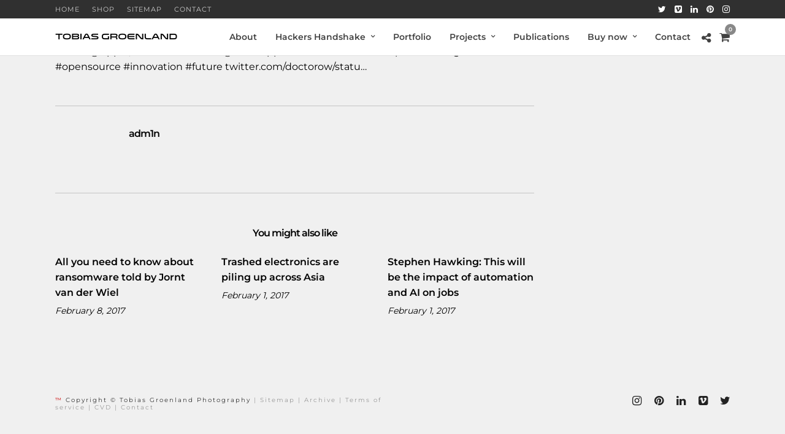

--- FILE ---
content_type: text/css
request_url: https://tobiasgroenland.nl/wp-content/plugins/mpa-checkout-fields/assets/css/checkout-step.css
body_size: 80
content:
.mpa-customer-details .mpa-checkbox-control input+label {
	display: inline;
	margin-left: 0.25em;
}

.mpa-customer-details .mpa-control-description {
	display: block;
	font-size: 0.875em;
	margin-top: 0.25em;
}

--- FILE ---
content_type: text/css;charset=UTF-8
request_url: https://tobiasgroenland.nl/wp-admin/admin-ajax.php?action=photography_custom_css
body_size: 1620
content:
.portfolio_nav { display:none; }.top_bar.fixed{position: fixed;animation-name: slideDown;-webkit-animation-name: slideDown;animation-duration: 0.5s;-webkit-animation-duration: 0.5s;z-index: 999;visibility: visible !important;top: 0px;}.top_bar.fixed #menu_wrapper div .nav{margin-top: 16px;}.top_bar.fixed #searchform{margin-top: 8px;}.top_bar.fixed .header_cart_wrapper{margin-top: 21px;}.top_bar.fixed #menu_wrapper div .nav > li > a{padding-bottom: 24px;}.top_bar.fixed .logo_wrapper img{max-height: 40px;width: auto;}#mobile_nav_icon{display: none !important;}@media only screen and (max-width: 768px) {html[data-menu=leftmenu] .mobile_menu_wrapper{right: 0;left: initial;-webkit-transform: translate(360px, 0px);-ms-transform: translate(360px, 0px);transform: translate(360px, 0px);-o-transform: translate(360px, 0px);}}a#prevslide:before{font-family: "FontAwesome";font-size: 24px;line-height: 45px;display: block;content: '\f104';color: #fff;margin-top: 0px;}a#nextslide:before{font-family: "FontAwesome";font-size: 24px;line-height: 45px;display: block;content: '\f105';color: #fff;margin-top: 0px;}body.page-template-gallery a#prevslide, body.single-galleries a#prevslide{ z-index:999; cursor: pointer; display: block; position: fixed; left: 20px; top: 46%; padding: 0 20px 0 20px; width: initial; height: initial; border: 2px solid #fff; opacity: 0.5; -webkit-transition: .2s ease-in-out;-moz-transition: .2s ease-in-out;-o-transition: .2s ease-in-out;transition: .2s ease-in-out;width: 50px;height: 50px;box-sizing: border-box;border-radius: 250px;}body.page-template-gallery a#nextslide, body.single-galleries a#nextslide{ z-index:999; cursor: pointer;display: block; position: fixed; right: 20px; top: 46%; padding: 0 20px 0 20px; width: initial; height: initial; border: 2px solid #fff; opacity: 0.5; -webkit-transition: .2s ease-in-out;-moz-transition: .2s ease-in-out;-o-transition: .2s ease-in-out;transition: .2s ease-in-out;width: 50px;height: 50px;box-sizing: border-box;border-radius: 250px;}body.page-template-gallery a#prevslide:hover, body.page-template-gallery a#nextslide:hover, body.single-galleries a#prevslide:hover, body.single-galleries a#nextslide:hover { opacity: 1; }.two_cols.gallery .element:hover img, .three_cols.gallery .element:hover img, .four_cols.gallery .element:hover img, .five_cols.gallery .element:hover img, .one_half.gallery2.classic a:hover img, .one_third.gallery3.classic a:hover img, .one_fourth.gallery4.classic a:hover img{-ms-transform: scale(1);-moz-transform: scale(1);-o-transform: scale(1);-webkit-transform: scale(1);transform: scale(1);}#menu_wrapper .nav li.arrow > a:after, #menu_wrapper div .nav li.arrow > a:after{margin-top: 5px;}#page_content_wrapper .sidebar .content .sidebar_widget li h2.widgettitle, h2.widgettitle{padding: 0;border: 0;}#page_caption.hasbg .page_title_wrapper{background: rgba(0,0,0,0);}html[data-style=fullscreen] .top_bar.hasbg, .top_bar.hasbg{border: 0;}html[data-style=fullscreen] .top_bar.hasbg, .top_bar.hasbg{background: rgba(0,0,0,0);}#page_caption hr.title_break{display: inline-block;}#page_caption .page_title_wrapper{margin: 0;}.page_tagline{display: block;margin: 0;}#page_caption.hasbg #bg_regular::after,#page_caption.hasbg #bg_blurred::after{content: "";position: absolute;top: 0;right: 0;bottom: 0;left: 0;background: transparent;background-image: -webkit-gradient(linear,left top,left bottom,from(transparent),color-stop(60%,transparent),color-stop(66%,rgba(240,240,240,0.1)),color-stop(93%,rgba(240,240,240,0.95)),to(rgba(240,240,240,1)));background-image: -webkit-linear-gradient(transparent 0%,transparent 60%,rgba(240,240,240,0.1) 66%,rgba(240,240,240,0.95) 93%,rgba(240,240,240,1) 100%);background-image: linear-gradient(transparent 0%,transparent 60%,rgba(240,240,240,0.1) 66%,rgba(240,240,240,0.95) 93%,rgba(240,240,240,1) 100%)}.bg_gradient::after{content: "";position: absolute;top: 0;right: 0;bottom: -1px;left: 0;background: transparent;background-image: -webkit-gradient(linear,left top,left bottom,from(transparent),color-stop(60%,transparent),color-stop(66%,rgba(240,240,240,0.1)),color-stop(93%,rgba(240,240,240,0.95)),to(rgba(240,240,240,1)));background-image: -webkit-linear-gradient(transparent 0%,transparent 60%,rgba(240,240,240,0.1) 66%,rgba(240,240,240,0.95) 93%,rgba(240,240,240,1) 100%);background-image: linear-gradient(transparent 0%,transparent 60%,rgba(240,240,240,0.1) 66%,rgba(240,240,240,0.95) 93%,rgba(240,240,240,1) 100%)}body, #wrapper, #page_content_wrapper.fixed, #gallery_lightbox h2, .slider_wrapper .gallery_image_caption h2, #body_loading_screen, h3#reply-title span, .overlay_gallery_wrapper, .progress_bar_holder, .pricing_wrapper_border, .pagination a, .pagination span, #captcha-wrap .text-box input, #page_caption.split, #page_caption .bg_frame_split {background-color: #f0f0f0 !imortant;}.rsDefaultInv, .rsDefaultInv .rsOverflow, .rsDefaultInv .rsSlide, .rsDefaultInv .rsVideoFrameHolder, .rsDefaultInv .rsThumbs {background: #F0F0F0 !important;}.fa-clock-o::before {  content: "\f017";  display: none;}.fa-phone::before {  content: "\f095";  display: none;}.top_contact_info {display: none;}.fullframe-slider {top: 200px !important;left: 0;height: auto;width: 100%;}#page_content_wrapper .inner .sidebar_content, .page_content_wrapper .inner .sidebar_content {padding-top: 20px; }.hr {background: none;border-top: 2px dotted #444;border-right: none;border-bottom: none;border-left: none;margin: 30px 0;clear: both;}#page_caption {padding: 50px 0 20px 0;width: 100%;margin-bottom: 20px;background: #ffffff;background-color: rgb(255, 255, 255);border-bottom: 2px dotted #e1e1e1;border-bottom-color: rgb(225, 225, 225);}@media only screen and (min-width: 768px) and (max-width: 959px) {body, #wrapper, #page_content_wrapper.fixed, #gallery_lightbox h2, .slider_wrapper .gallery_image_caption h2, #body_loading_screen, h3#reply-title span, .overlay_gallery_wrapper, .progress_bar_holder, .pricing_wrapper_border, .pagination a, .pagination span, #captcha-wrap .text-box input, #page_caption.split, #page_caption .bg_frame_split {background-color: #f0f0f0 !imortant;}.rsDefaultInv, .rsDefaultInv .rsOverflow, .rsDefaultInv .rsSlide, .rsDefaultInv .rsVideoFrameHolder, .rsDefaultInv .rsThumbs {background: #F0F0F0 !important;}.fa-clock-o::before {  content: "\f017";  display: none;}.fa-phone::before {  content: "\f095";  display: none;}.hr {background: none;border-top: 2px dotted #444;border-right: none;border-bottom: none;border-left: none;margin: 30px 0;clear: both;}#page_caption {padding: 50px 0 20px 0;width: 100%;margin-bottom: 20px;background: #ffffff;background-color: rgb(255, 255, 255);border-bottom: 2px dotted #e1e1e1;border-bottom-color: rgb(225, 225, 225);}}@media only screen and (max-width: 767px) {body, #wrapper, #page_content_wrapper.fixed, #gallery_lightbox h2, .slider_wrapper .gallery_image_caption h2, #body_loading_screen, h3#reply-title span, .overlay_gallery_wrapper, .progress_bar_holder, .pricing_wrapper_border, .pagination a, .pagination span, #captcha-wrap .text-box input, #page_caption.split, #page_caption .bg_frame_split {background-color: #f0f0f0 !imortant;}.rsDefaultInv, .rsDefaultInv .rsOverflow, .rsDefaultInv .rsSlide, .rsDefaultInv .rsVideoFrameHolder, .rsDefaultInv .rsThumbs {background: #F0F0F0 !important;}.fa-clock-o::before {  content: "\f017";  display: none;}.fa-phone::before {  content: "\f095";  display: none;}.hr {background: none;border-top: 2px dotted #444;border-right: none;border-bottom: none;border-left: none;margin: 30px 0;clear: both;}}@media only screen and (min-width: 480px) and (max-width: 767px) {body, #wrapper, #page_content_wrapper.fixed, #gallery_lightbox h2, .slider_wrapper .gallery_image_caption h2, #body_loading_screen, h3#reply-title span, .overlay_gallery_wrapper, .progress_bar_holder, .pricing_wrapper_border, .pagination a, .pagination span, #captcha-wrap .text-box input, #page_caption.split, #page_caption .bg_frame_split {background-color: #f0f0f0 !imortant;}.rsDefaultInv, .rsDefaultInv .rsOverflow, .rsDefaultInv .rsSlide, .rsDefaultInv .rsVideoFrameHolder, .rsDefaultInv .rsThumbs {background: #F0F0F0 !important;}.fa-clock-o::before {  content: "\f017";  display: none;}.fa-phone::before {  content: "\f095";  display: none;}.hr {background: none;border-top: 2px dotted #444;border-right: none;border-bottom: none;border-left: none;margin: 30px 0;clear: both;}#page_caption {padding: 50px 0 20px 0;width: 100%;margin-bottom: 20px;background: #ffffff;background-color: rgb(255, 255, 255);border-bottom: 2px dotted #e1e1e1;border-bottom-color: rgb(225, 225, 225);}}

--- FILE ---
content_type: application/javascript
request_url: https://tobiasgroenland.nl/wp-content/plugins/mpa-invoices/assets/js/public.js
body_size: 279
content:
(function () {
// get form element and cart from mpa booking details section
wp.hooks.addAction('mpa_booking_details_section_init', 'mpainvoices', function ($element, $cart) {
	new mpaInvoices($element, $cart);
});

class mpaInvoices {
	/**
	 * @param {Object} $element
	 *
	 * @since 1.0
	 */
	constructor($element, $cart) {
		this.$element = $element
		this.$cart = $cart;
		this.updateInvoiceLink($element, $cart);
	}

	updateInvoiceLink($element, $cart) {
		this.$invoices = $element.find('.booking-invoice');
		let link = this.$invoices.find('.invoice-link');
		let currentHref = link.attr('href');
		let newHref = currentHref + '&mpa_booking_id=' + $cart.paymentDetails.booking_id;
		link.attr('href', newHref);
	}

}

})();


--- FILE ---
content_type: application/javascript
request_url: https://tobiasgroenland.nl/wp-content/plugins/motopress-appointment/assets/js/public.min.js
body_size: 27998
content:
!function(){"use strict";!function(e,t,s){function i(e){return e.filter(((e,t,s)=>s.indexOf(e)===t))}function a(e,t){return e.filter((e=>-1!=t.indexOf(e)))}function r(e,t){let s=Math.min(e.length,t.length),i={};for(let a=0;a<s;a++)i[e[a]]=t[a];return i}function n(e,t,s=1){let i=s||1,a=Math.abs(Math.floor((t-e)/i))+1;return[...Array(a).keys()].map((t=>t*s+e))}let o="/motopress/appointment/v1";function l(e,t={},s="GET"){return new Promise(((i,a)=>{wp.apiRequest({path:o+e,type:s,data:t}).done((e=>i(e))).fail(((e,t)=>{let s="parsererror";s=e.responseJSON&&e.responseJSON.message?e.responseJSON.message:`Status: ${t}`,"parsererror"==s&&(s="REST request failed. Maybe PHP error on the server side. Check PHP logs."),a(new Error(s))}))}))}function h(e,t={}){return l(e,t,"GET")}function c(e,t){return l(e,t,"POST")}class p{constructor(){this.settings=this.getDefaults(),this.loadingPromise=this.load()}getDefaults(){return{plugin_name:"Appointment Booking",today:"2030-01-01",business_name:"",default_time_step:30,default_booking_status:"confirmed",confirmation_mode:"auto",terms_page_id_for_acceptance:0,allow_multibooking:!1,allow_coupons:!1,allow_customer_account_creation:!1,country:"",currency:"EUR",currency_symbol:"&euro;",currency_position:"before",decimal_separator:".",thousand_separator:",",number_of_decimals:2,timezone:"UTC",date_format:"F j, Y",time_format:"H:i",week_starts_on:0,thumbnail_size:{width:150,height:150},flatpickr_locale:"en",enable_payments:!1,active_gateways:[],reservation_received_page_url:"",failed_transaction_page_url:"",default_payment_gateway:""}}load(){return new Promise(((e,t)=>{h("/settings").then((e=>this.settings=e),(e=>console.error("Unable to load public settings.",e))).finally((()=>e(this.settings)))}))}ready(){return this.loadingPromise}getPluginName(){return this.settings.plugin_name}getBusinessDate(){return this.settings.today}getBusinessName(){return this.settings.business_name}getTimeStep(){return this.settings.default_time_step}getDefaultBookingStatus(){return this.settings.default_booking_status}getConfirmationMode(){return this.settings.confirmation_mode}getTermsPageIdForAcceptance(){return this.settings.terms_page_id_for_acceptance}isMultibookingEnabled(){return this.settings.allow_multibooking}isCouponsEnabled(){return this.settings.allow_coupons}isAllowCustomerAccountCreation(){return this.settings.allow_customer_account_creation}getCountry(){return this.settings.country}getCurrency(){return this.settings.currency}getCurrencySymbol(){return this.settings.currency_symbol}getCurrencyPosition(){return this.settings.currency_position}getDecimalSeparator(){return this.settings.decimal_separator}getThousandSeparator(){return this.settings.thousand_separator}getDecimalsCount(){return this.settings.number_of_decimals}getTimezone(){return this.settings.timezone}getDateFormat(){return this.settings.date_format}getTimeFormat(){return this.settings.time_format}getFirstDayOfWeek(){return this.settings.week_starts_on}getThumbnailSize(){return this.settings.thumbnail_size}getFlatpickrLocale(){return this.settings.flatpickr_locale}isPaymentsEnabled(){return this.settings.enable_payments}getActiveGateways(){return this.settings.active_gateways}getReservationReceivedPageUrl(){return this.settings.reservation_received_page_url}getFailedTransactionPageUrl(){return this.settings.failed_transaction_page_url}getDefaultPaymentGateway(){return this.settings.default_payment_gateway}}class d{constructor(){this.settingsCtrl=new p,this.loadingPromise=this.load()}load(){return Promise.all([this.settingsCtrl.ready()]).then((()=>this))}ready(){return this.loadingPromise}settings(){return this.settingsCtrl}static getInstance(){return null==d.instance&&(d.instance=new d),d.instance}}function m(){return d.getInstance()}const u="undefined"!=typeof wp&&wp.i18n&&wp.i18n.__?wp.i18n.__:(e,t="")=>e,g="undefined"!=typeof wp&&wp.i18n&&wp.i18n._x?wp.i18n._x:(e,t,s="")=>e;"undefined"!=typeof wp&&wp.i18n&&wp.i18n.sprintf&&wp.i18n.sprintf;const y={weekdays:{shorthand:[u("Sun","motopress-appointment"),u("Mon","motopress-appointment"),u("Tue","motopress-appointment"),u("Wed","motopress-appointment"),u("Thu","motopress-appointment"),u("Fri","motopress-appointment"),u("Sat","motopress-appointment")],longhand:[u("Sunday","motopress-appointment"),u("Monday","motopress-appointment"),u("Tuesday","motopress-appointment"),u("Wednesday","motopress-appointment"),u("Thursday","motopress-appointment"),u("Friday","motopress-appointment"),u("Saturday","motopress-appointment")]},months:{shorthand:[u("Jan","motopress-appointment"),u("Feb","motopress-appointment"),u("Mar","motopress-appointment"),u("Apr","motopress-appointment"),g("May","Month (short)","motopress-appointment"),u("Jun","motopress-appointment"),u("Jul","motopress-appointment"),u("Aug","motopress-appointment"),u("Sep","motopress-appointment"),u("Oct","motopress-appointment"),u("Nov","motopress-appointment"),u("Dec","motopress-appointment")],longhand:[u("January","motopress-appointment"),u("February","motopress-appointment"),u("March","motopress-appointment"),u("April","motopress-appointment"),g("May","Month","motopress-appointment"),u("June","motopress-appointment"),u("July","motopress-appointment"),u("August","motopress-appointment"),u("September","motopress-appointment"),u("October","motopress-appointment"),u("November","motopress-appointment"),u("December","motopress-appointment")]},amPM:["AM","PM"],firstDayOfWeek:m().settings().getFirstDayOfWeek()};function f(t,s="public"){if("string"==typeof t)return t;if("internal"==s)return f(t,"Y-m-d");if("public"==s)return e.format(m().settings().getDateFormat(),t);let i=(e,t=2)=>("00"+e).slice(-t),a=!1;return s.split("").map((e=>{if(a)return a=!1,e;switch(e){case"\\":return a=!0,"";case"j":return t.getDate();case"d":return i(t.getDate());case"D":return y.weekdays.shorthand[t.getDay()];case"l":return y.weekdays.longhand[t.getDay()];case"N":return t.getDay()||7;case"w":return t.getDay();case"z":let s=new Date(t.getFullYear(),0,1),r=s.getTimezoneOffset()-t.getTimezoneOffset(),n=t-s+60*r*1e3,o=864e5;return Math.floor(n/o);case"W":let l=new Date(Date.UTC(t.getFullYear(),t.getMonth(),t.getDate())),h=l.getUTCDay()||7;l.setUTCDate(l.getUTCDate()+4-h);let c=new Date(Date.UTC(l.getUTCFullYear(),0,1)),p=864e5;return Math.ceil(((l-c)/p+1)/7);case"F":return y.months.longhand[t.getMonth()];case"M":return y.months.shorthand[t.getMonth()];case"m":return i(t.getMonth()+1);case"n":return t.getMonth()+1;case"t":return new Date(t.getFullYear(),t.getMonth()+1,0).getDate();case"Y":return t.getFullYear();case"y":return String(t.getFullYear()).substring(2);case"L":return t.getFullYear()%4==0?1:0;case"A":return y.amPM[t.getHours()>11?1:0];case"a":return y.amPM[t.getHours()>11?1:0].toLowerCase();case"H":return i(t.getHours());case"h":return i(t.getHours()%12||12);case"G":return t.getHours();case"g":return t.getHours()%12||12;case"i":return i(t.getMinutes());case"s":return i(t.getSeconds());case"v":return i(t.getMilliseconds(),3);case"u":return i(t.getMilliseconds(),3)+"000";case"O":case"P":let d=-t.getTimezoneOffset(),m=d>=0?"+":"-",u=Math.floor(Math.abs(d)/60),g=Math.abs(d)%60,b="O"==e?"":":";return m+i(u)+b+i(g);case"Z":return 60*t.getTimezoneOffset();case"U":return Math.floor(t.getTime()/1e3);case"c":return f(t,"Y-m-d\\TH:i:sP");case"r":return f(t,"D, d M Y H:i:s O");case"S":case"o":case"B":case"e":case"T":case"I":return"";default:return e}})).join("")}function b(e){let t=e.match(/(\d{4})-(\d{2})-(\d{2})/);if(null!=t){let e=parseInt(t[1]),s=parseInt(t[2]),i=parseInt(t[3]);return new Date(e,s-1,i)}return null}function v(){let e=new Date;return e.setHours(0,0,0,0),e}function S(e){return e&&e.__esModule&&Object.prototype.hasOwnProperty.call(e,"default")?e.default:e}var _,P,C={exports:{}},w={exports:{}};_="ABCDEFGHIJKLMNOPQRSTUVWXYZabcdefghijklmnopqrstuvwxyz0123456789+/",P={rotl:function(e,t){return e<<t|e>>>32-t},rotr:function(e,t){return e<<32-t|e>>>t},endian:function(e){if(e.constructor==Number)return 16711935&P.rotl(e,8)|4278255360&P.rotl(e,24);for(var t=0;t<e.length;t++)e[t]=P.endian(e[t]);return e},randomBytes:function(e){for(var t=[];e>0;e--)t.push(Math.floor(256*Math.random()));return t},bytesToWords:function(e){for(var t=[],s=0,i=0;s<e.length;s++,i+=8)t[i>>>5]|=e[s]<<24-i%32;return t},wordsToBytes:function(e){for(var t=[],s=0;s<32*e.length;s+=8)t.push(e[s>>>5]>>>24-s%32&255);return t},bytesToHex:function(e){for(var t=[],s=0;s<e.length;s++)t.push((e[s]>>>4).toString(16)),t.push((15&e[s]).toString(16));return t.join("")},hexToBytes:function(e){for(var t=[],s=0;s<e.length;s+=2)t.push(parseInt(e.substr(s,2),16));return t},bytesToBase64:function(e){for(var t=[],s=0;s<e.length;s+=3)for(var i=e[s]<<16|e[s+1]<<8|e[s+2],a=0;a<4;a++)8*s+6*a<=8*e.length?t.push(_.charAt(i>>>6*(3-a)&63)):t.push("=");return t.join("")},base64ToBytes:function(e){e=e.replace(/[^A-Z0-9+\/]/gi,"");for(var t=[],s=0,i=0;s<e.length;i=++s%4)0!=i&&t.push((_.indexOf(e.charAt(s-1))&Math.pow(2,-2*i+8)-1)<<2*i|_.indexOf(e.charAt(s))>>>6-2*i);return t}},w.exports=P;var $=w.exports,k={utf8:{stringToBytes:function(e){return k.bin.stringToBytes(unescape(encodeURIComponent(e)))},bytesToString:function(e){return decodeURIComponent(escape(k.bin.bytesToString(e)))}},bin:{stringToBytes:function(e){for(var t=[],s=0;s<e.length;s++)t.push(255&e.charCodeAt(s));return t},bytesToString:function(e){for(var t=[],s=0;s<e.length;s++)t.push(String.fromCharCode(e[s]));return t.join("")}}},T=k,I=function(e){return null!=e&&(D(e)||function(e){return"function"==typeof e.readFloatLE&&"function"==typeof e.slice&&D(e.slice(0,0))}(e)||!!e._isBuffer)};function D(e){return!!e.constructor&&"function"==typeof e.constructor.isBuffer&&e.constructor.isBuffer(e)}!function(){var e=$,t=T.utf8,s=I,i=T.bin,a=function(r,n){r.constructor==String?r=n&&"binary"===n.encoding?i.stringToBytes(r):t.stringToBytes(r):s(r)?r=Array.prototype.slice.call(r,0):Array.isArray(r)||r.constructor===Uint8Array||(r=r.toString());for(var o=e.bytesToWords(r),l=8*r.length,h=1732584193,c=-271733879,p=-1732584194,d=271733878,m=0;m<o.length;m++)o[m]=16711935&(o[m]<<8|o[m]>>>24)|4278255360&(o[m]<<24|o[m]>>>8);o[l>>>5]|=128<<l%32,o[14+(l+64>>>9<<4)]=l;var u=a._ff,g=a._gg,y=a._hh,f=a._ii;for(m=0;m<o.length;m+=16){var b=h,v=c,S=p,_=d;h=u(h,c,p,d,o[m+0],7,-680876936),d=u(d,h,c,p,o[m+1],12,-389564586),p=u(p,d,h,c,o[m+2],17,606105819),c=u(c,p,d,h,o[m+3],22,-1044525330),h=u(h,c,p,d,o[m+4],7,-176418897),d=u(d,h,c,p,o[m+5],12,1200080426),p=u(p,d,h,c,o[m+6],17,-1473231341),c=u(c,p,d,h,o[m+7],22,-45705983),h=u(h,c,p,d,o[m+8],7,1770035416),d=u(d,h,c,p,o[m+9],12,-1958414417),p=u(p,d,h,c,o[m+10],17,-42063),c=u(c,p,d,h,o[m+11],22,-1990404162),h=u(h,c,p,d,o[m+12],7,1804603682),d=u(d,h,c,p,o[m+13],12,-40341101),p=u(p,d,h,c,o[m+14],17,-1502002290),h=g(h,c=u(c,p,d,h,o[m+15],22,1236535329),p,d,o[m+1],5,-165796510),d=g(d,h,c,p,o[m+6],9,-1069501632),p=g(p,d,h,c,o[m+11],14,643717713),c=g(c,p,d,h,o[m+0],20,-373897302),h=g(h,c,p,d,o[m+5],5,-701558691),d=g(d,h,c,p,o[m+10],9,38016083),p=g(p,d,h,c,o[m+15],14,-660478335),c=g(c,p,d,h,o[m+4],20,-405537848),h=g(h,c,p,d,o[m+9],5,568446438),d=g(d,h,c,p,o[m+14],9,-1019803690),p=g(p,d,h,c,o[m+3],14,-187363961),c=g(c,p,d,h,o[m+8],20,1163531501),h=g(h,c,p,d,o[m+13],5,-1444681467),d=g(d,h,c,p,o[m+2],9,-51403784),p=g(p,d,h,c,o[m+7],14,1735328473),h=y(h,c=g(c,p,d,h,o[m+12],20,-1926607734),p,d,o[m+5],4,-378558),d=y(d,h,c,p,o[m+8],11,-2022574463),p=y(p,d,h,c,o[m+11],16,1839030562),c=y(c,p,d,h,o[m+14],23,-35309556),h=y(h,c,p,d,o[m+1],4,-1530992060),d=y(d,h,c,p,o[m+4],11,1272893353),p=y(p,d,h,c,o[m+7],16,-155497632),c=y(c,p,d,h,o[m+10],23,-1094730640),h=y(h,c,p,d,o[m+13],4,681279174),d=y(d,h,c,p,o[m+0],11,-358537222),p=y(p,d,h,c,o[m+3],16,-722521979),c=y(c,p,d,h,o[m+6],23,76029189),h=y(h,c,p,d,o[m+9],4,-640364487),d=y(d,h,c,p,o[m+12],11,-421815835),p=y(p,d,h,c,o[m+15],16,530742520),h=f(h,c=y(c,p,d,h,o[m+2],23,-995338651),p,d,o[m+0],6,-198630844),d=f(d,h,c,p,o[m+7],10,1126891415),p=f(p,d,h,c,o[m+14],15,-1416354905),c=f(c,p,d,h,o[m+5],21,-57434055),h=f(h,c,p,d,o[m+12],6,1700485571),d=f(d,h,c,p,o[m+3],10,-1894986606),p=f(p,d,h,c,o[m+10],15,-1051523),c=f(c,p,d,h,o[m+1],21,-2054922799),h=f(h,c,p,d,o[m+8],6,1873313359),d=f(d,h,c,p,o[m+15],10,-30611744),p=f(p,d,h,c,o[m+6],15,-1560198380),c=f(c,p,d,h,o[m+13],21,1309151649),h=f(h,c,p,d,o[m+4],6,-145523070),d=f(d,h,c,p,o[m+11],10,-1120210379),p=f(p,d,h,c,o[m+2],15,718787259),c=f(c,p,d,h,o[m+9],21,-343485551),h=h+b>>>0,c=c+v>>>0,p=p+S>>>0,d=d+_>>>0}return e.endian([h,c,p,d])};a._ff=function(e,t,s,i,a,r,n){var o=e+(t&s|~t&i)+(a>>>0)+n;return(o<<r|o>>>32-r)+t},a._gg=function(e,t,s,i,a,r,n){var o=e+(t&i|s&~i)+(a>>>0)+n;return(o<<r|o>>>32-r)+t},a._hh=function(e,t,s,i,a,r,n){var o=e+(t^s^i)+(a>>>0)+n;return(o<<r|o>>>32-r)+t},a._ii=function(e,t,s,i,a,r,n){var o=e+(s^(t|~i))+(a>>>0)+n;return(o<<r|o>>>32-r)+t},a._blocksize=16,a._digestsize=16,C.exports=function(t,s){if(null==t)throw new Error("Illegal argument "+t);var r=e.wordsToBytes(a(t,s));return s&&s.asBytes?r:s&&s.asString?i.bytesToString(r):e.bytesToHex(r)}}();var E=S(C.exports);class A{setupProperties(){this.itemId="",this.service=null,this.serviceCategories={},this.employee=null,this.location=null,this.date=null,this.time=null,this.capacity=1,this.availableEmployees=[],this.availableLocations=[],this.bookingVariants=[]}constructor(e){this.setupProperties(),this.itemId=e}getDate(){return this.date}getTime(){return this.time}getItemId(){return this.itemId}getAvailableEmployeeIds(){return this.availableEmployees.map((e=>e.id))}getAvailableLocationIds(){return this.availableLocations.map((e=>e.id))}getAvailableIds(){return{service_id:null!==this.service?this.service.id:0,employee_id:null!==this.employee?this.employee.id:0,employee_ids:this.getAvailableEmployeeIds(),location_ids:this.getAvailableLocationIds()}}getIds(){return{service_id:null!==this.service?this.service.id:0,employee_id:null!==this.employee?this.employee.id:0,location_id:null!==this.location?this.location.id:0}}toArray(e="all"){return"ids"===e?this.getIds():"availability"===e?this.getAvailableIds():"period"===e?{date:null!==this.date?f(this.date,"internal"):"",time:null!==this.time?this.time.toString("internal"):""}:jQuery.extend(this.getIds(),{date:null!==this.date?f(this.date,"internal"):"",time:null!==this.time?this.time.toString("internal"):"",capacity:this.capacity})}isSet(e="all"){let t=!0;return"all"!==e&&"ids"!==e||(t=t&&null!==this.service&&null!==this.employee&&null!==this.location),"all"!==e&&"period"!==e||(t=t&&null!==this.date&&null!==this.time),t}isAtTime(e,t){return null!==this.date&&null!==this.time&&f(this.date,"internal")==f(e,"internal")&&this.time.toString("internal")==t.toString("internal")}getCapacity(){return this.capacity}getMinCapacity(){return null!==this.service?this.service.getMinCapacity(this.getEmployeeId()):1}getMaxCapacity(){return null!==this.service?this.service.getMaxCapacity(this.getEmployeeId()):1}getMinPossibleCapacity(){if(null===this.service)return 1;{let e=this.getMaxCapacity();for(let t of this.bookingVariants)e=Math.min(e,t.minCapacity);return e}}getMaxPossibleCapacity(){if(null===this.service)return 1;{let e=this.getMinCapacity();for(let t of this.bookingVariants)e=Math.max(e,t.maxCapacity);return e}}getCapacityOptions(){if(null===this.service)return[1];{let e=[];for(let t of this.bookingVariants)e=e.concat(n(t.minCapacity,t.maxCapacity));return i(e)}}getPrice(){if(!this.service)return 0;let e=this.employee?this.employee.id:0;return this.service.getPrice(e,this.capacity)}getDeposit(e){let t=0;switch(this.service.depositType){case"disabled":default:t=e;break;case"fixed":t=this.service.depositAmount;break;case"percentage":t=e*this.service.depositAmount/100}return t>e?e:t}getHash(e="all"){return E(JSON.stringify(this.toArray(e)))}didChange(e,t="all"){return e!==this.getHash(t)}getEmployeeId(){return this.employee?this.employee.getId():0}getEmployee(e){if(null!==this.employee&&this.employee.getId()==e)return this.employee;for(let t of this.availableEmployees)if(t.id==e)return t;return null}getLocationId(){return this.location?this.location.getId():0}getLocation(e){if(null!==this.location&&this.location.id==e)return this.location;for(let t of this.availableLocations)if(t.id==e)return t;return null}getService(){return this.service}hasMultipleAvailableEmployees(){return this.availableEmployees.length>1}hasMultipleAvailableLocations(){return this.availableLocations.length>1}hasMultipleAvailableVariants(){return this.hasMultipleAvailableEmployees()||this.hasMultipleAvailableLocations()}setService(e){this.service=e}setServiceCategories(e){this.serviceCategories=e}setEmployee(e,t=!0){"number"==typeof e&&(e=this.getEmployee(e)),this.employee=e,!0===t&&(this.availableEmployees=[e])}setAvailableEmployees(e,t=!0){this.availableEmployees=e,!0===t&&(this.employee=null)}setLocation(e,t=!0){"number"==typeof e&&(e=this.getLocation(e)),this.location=e,!0===t&&(this.availableLocations=[e])}setAvailableLocations(e,t=!0){this.availableLocations=e,!0===t&&(this.location=null)}setCapacity(e){this.capacity=e}setBookingVariants(e){this.bookingVariants=[];for(let t of e)this.bookingVariants.push({employeeId:t[0],locationId:t[1],minCapacity:t[2],maxCapacity:t[3]})}getBookingVariantForCapacity(e){for(let t of this.bookingVariants)if(e>=t.minCapacity&&e<=t.maxCapacity)return t;return{employeeId:this.getEmployeeId(),locationId:this.getLocationId(),minCapacity:this.getMinCapacity(),maxCapacity:this.getMaxCapacity()}}removeBookingVariatForEmployee(e){for(let t in this.bookingVariants){this.bookingVariants[t].employeeId==e&&this.bookingVariants.splice(t,1)}}}class M{constructor(e=null){this.setupProperties(),null!=e&&this.merge(e)}setupProperties(){this.keys=[],this.values={},this.length=0}merge(e){for(let t in e)this.push(t,e[t])}push(e,t){let s=!this.includesKey(e);return this.values[e]=t,s&&(this.keys.push(e),this.length++),s}find(e,t=null){return this.includesKey(e)?this.values[e]:t}findNext(e,t=null){let s=this.findNextKey(e);return""!==s?this.values[s]:t}findNextKey(e){let t=this.keys.indexOf(e);if(-1===t)return"";let s=t+1;return s<this.length?this.keys[s]:this.keys[t]}findPrevious(e,t=null){let s=this.findPreviousKey(e);return""!==s?this.values[s]:t}findPreviousKey(e){let t=this.keys.indexOf(e);if(-1===t)return"";let s=t-1;return s>=0?this.keys[s]:this.keys[t]}update(e,t){return this.push(e,t)}remove(e){if(!this.includesKey(e))return null;let t=this.values[e];delete this.values[e];let s=this.keys.indexOf(e);return this.keys.splice(s,1),this.length--,t}empty(){return this.keys=[],this.values={},this.length=0,this}isEmpty(){return 0==this.length}includesKey(e){return e in this.values}firstKey(){return this.keys.length>0?this.keys[0]:null}firstValue(){let e=this.firstKey();return null!==e?this.values[e]:null}lastValue(){let e=this.lastKey();return null!=e?this.values[e]:null}lastKey(){return this.isEmpty()?null:this.keys[this.length-1]}cloneKeys(){return[...this.keys]}getColumn(e){let t=[];for(let s of this.keys){let i=this.values[s][e];null!=i&&(Array.isArray(i)?t=t.concat(i):t.push(i))}return i(t)}forEach(e){let t=0;for(let s of this.keys){let i=e(this.values[s],t,s,this);if(t++,!1===i)break}}map(e){let t=[],s=0;for(let i of this.keys)t.push(e(this.values[i],s,i,this)),s++;return t}toArray(){let e=[];for(let t of this.keys)e.push(this.values[t]);return e}getLength(){return this.length}}let x={};function B(e,t=!1){return"object"==typeof e?0==function(e,t=!1){return"object"==typeof e?Array.isArray(e)?e.length:Object.keys(e).length:t?0:1}(e):!!t||!e}function F(e="",t=!1){let s=function(e,t){return t<(e=parseInt(e,10).toString(16)).length?e.slice(e.length-t):t>e.length?Array(t-e.length+1).join("0")+e:e};x.uniqid_seed||(x.uniqid_seed=Math.floor(123456789*Math.random())),x.uniqid_seed++;let i=e;return i+=s(parseInt((new Date).getTime()/1e3,10),8),i+=s(x.uniqid_seed,5),t&&(i+=(10*Math.random()).toFixed(8).toString()),i}class L{setupProperties(){this.items=new M,this.activeItem=null,this.customerDetails={name:"",email:"",phone:""},this.paymentDetails={booking_id:0,gateway_id:"none"},this.coupon=null}constructor(){this.setupProperties()}createItem(e=""){e||(e=F());let t=new A(e);return this.items.push(e,t),this.activeItem=t,t}getItem(e){return this.items.find(e)}getActiveItem(){return this.activeItem}getActiveItemId(){return null!==this.activeItem?this.activeItem.getItemId():""}getItems(){return this.items}getItemsCount(){return this.items.getLength()}setActiveItem(e){this.activeItem="string"==typeof e?this.getItem(e):e}removeItem(e){"string"==typeof e?this.items.remove(e):this.items.remove(e.getItemId())}isEmpty(){return 0===this.getItemsCount()}getProducts(){let e=[];return this.items.forEach((t=>{null!=t.service&&e.push({name:t.service.name,price:t.getPrice(),capacity:t.getCapacity(),quantity_label:t.getService().getQuantityLabel()})})),e}getSubtotalPrice(e=null){null===e&&(e=this.getProducts());let t=0;for(let s of e)t+=s.price;return t}getTotalPrice(e=null){let t=this.getSubtotalPrice(e);if(this.hasCoupon()){let e=this.coupon.calcDiscountAmount(this);return Math.max(0,t-e)}return t}getDeposit(){let e=0;return this.items.forEach((t=>{let s=t.getPrice();this.hasCoupon()&&(s-=this.coupon.calcDiscountForCartItem(t)),e+=t.getDeposit(s)})),e}getCustomer(){return this.customerDetails}getOrder(){let e=this.getProducts(),t={products:e,subtotal:this.getSubtotalPrice(e),total:this.getTotalPrice(e),customer:this.getCustomer()};return this.hasCoupon()&&(t.coupon={code:this.coupon.getCode(),amount:this.coupon.calcDiscountAmount(this)}),t.deposit=this.getDeposit(),t}getPaymentDetails(){return this.paymentDetails}toArray(e="all"){let t={items:[],customer:this.customerDetails};return this.items.forEach((e=>{e.isSet()&&t.items.push(e.toArray())})),m().settings().isPaymentsEnabled()&&(t.payment_details=this.paymentDetails),this.hasCoupon()&&(t.coupon=this.coupon.getCode()),"items"===e?t.items:t}getHash(e="all"){return E("order"!==e?JSON.stringify(this.toArray(e)):JSON.stringify(this.getOrder()))}didChange(e,t="all"){return e!==this.getHash(t)}setCustomerDetails(e){jQuery.extend(this.customerDetails,e)}setPaymentDetails(e){jQuery.extend(this.paymentDetails,e)}reset(){this.setupProperties()}getMinDate(){let e=null;return this.items.forEach((t=>{t.date&&(!e||e>t.date)&&(e=new Date(t.date.getTime()))})),e||v()}getServiceIds(){let e=this.items.map((e=>null!=e.service?e.service.id:0));return e=i(e),e}updateServices(e){for(let t of e)this.items.forEach((e=>{null!=e.service&&e.service.id===t.id&&(e.service=t)}))}setCoupon(e){this.coupon=e}removeCoupon(){this.coupon=null}hasCoupon(){return null!=this.coupon}testCoupon(){this.hasCoupon()&&!this.coupon.isApplicableForCart(this)&&this.removeCoupon()}}class R{constructor(e,t={}){this.id=e,this.setupProperties(),this.setupValues(t)}setupProperties(){}setupValues(e){for(let t in e)this[t]=e[t]}getId(){return this.id}}class O extends R{setupProperties(){super.setupProperties(),this.name=""}}class N extends R{setupProperties(){super.setupProperties(),this.name=""}}class V extends R{setupProperties(){super.setupProperties(),this.name="",this.price=0,this.depositType="disabled",this.depositAmount=0,this.duration=0,this.bufferTimeBefore=0,this.bufferTimeAfter=0,this.timeBeforeBooking="",this.maxAdvanceTimeBeforeReservation="",this.minCapacity=1,this.maxCapacity=1,this.multiplyPrice=!1,this.isGroupServiceEnabled=!1,this.customQuantityLabel="",this.variations={},this.image="",this.thumbnail=""}getName(){return this.name}getPrice(e=0,t=0){t||(t=this.minCapacity);let s=this.getVariation("price",e,this.price);return this.multiplyPrice&&(s*=t),s}getDuration(e=0){return this.getVariation("duration",e,this.duration)}getMinCapacity(e=0){return this.getVariation("min_capacity",e,this.minCapacity)}getMaxCapacity(e=0){return this.getVariation("max_capacity",e,this.maxCapacity)}getVariation(e,t,s){return t in this.variations?this.variations[t][e]:s}setName(e){this.name=e}isGroupService(){return this.isGroupServiceEnabled}getCustomQuantityLabel(){return this.customQuantityLabel}getQuantityLabel(){return""!==this.customQuantityLabel?this.getCustomQuantityLabel():u("Clients","motopress-appointment")}}class q{static loadInBackground(e,t,s=!1){return t.findById(e.id,s).then((t=>{if(null!==t)for(let s in t)e[s]=t[s];return t}))}}class U extends R{setupProperties(){super.setupProperties(),this.status="new",this.code="",this.description="",this.type="fixed",this.amount=0,this.expirationDate=null,this.serviceIds=[],this.minDate=null,this.maxDate=null,this.usageLimit=0,this.usageCount=0}setupValues(e){for(let t of["expirationDate","minDate","maxDate"]){let s=e[t];null!=s&&""!==s&&(this[t]=b(s)),delete e[t]}super.setupValues(e)}getCode(){return this.code}isApplicableForCart(e){let t=!1;return e.items.forEach((e=>{if(this.isApplicableForCartItem(e))return t=!0,!1})),t}isApplicableForCartItem(e){return!!e.isSet()&&(!(this.serviceIds.length>0&&-1==this.serviceIds.indexOf(e.service.id))&&(!(null!=this.minDate&&e.date<this.minDate)&&!(null!=this.maxDate&&e.date>this.maxDate)))}calcDiscountAmount(e){let t=this.calcDiscountForCart(e);return Math.min(t,e.getSubtotalPrice())}calcDiscountForCart(e){let t=0;return e.items.forEach((e=>{t+=this.calcDiscountForCartItem(e)})),t}calcDiscountForCartItem(e){let t=0;if(this.isApplicableForCartItem(e)){let s=e.getPrice();switch(this.type){case"fixed":t=this.amount;break;case"percentage":t=s*this.amount/100}t=Math.min(t,s)}return t}}function H(e){return!!e}function j(e){let t=parseInt(e);return isNaN(t)?e<<0:t}class W{constructor(e){var t;this.postType=e,this.entityType=0===(t=e).indexOf("mpa_")?t.substring(4):0===t.indexOf("_mpa_")?t.substring(5):t,this.savedEntities={}}findById(e,t=!1){return e?!t&&this.haveEntity(e)&&null!=this.getEntity(e)?Promise.resolve(this.getEntity(e)):this.requestEntity(e).then((t=>{let s=this.mapRestDataToEntity(t);return this.saveEntity(e,s),s}),(t=>(this.saveEntity(e,null),null))):Promise.resolve(null)}findAll(e,t=!1){let s=[],i=[];for(let a of e)this.haveEntity(a)&&!t?i.push(this.getEntity(a)):s.push(a);return 0===s.length?Promise.resolve(i):this.requestEntities(s).then((e=>{for(let t of e){let e=this.mapRestDataToEntity(t);this.saveEntity(e.id,e),i.push(e)}return i}),(e=>[]))}requestEntity(e){return h(this.getRoute(),{id:e})}requestEntities(e){return h(this.getRoute(),{id:e})}haveEntity(e){return e in this.savedEntities}getEntity(e){return this.savedEntities[e]||null}saveEntity(e,t){this.savedEntities[e]=t}mapRestDataToEntity(e){return null}getRoute(){return`/${this.entityType}s`}}class G extends W{findByCode(e,t=!1){return h(this.getRoute(),{code:e}).then((e=>{let t=this.mapRestDataToEntity(e);return this.saveEntity(t.getId(),t),t}),(e=>{if(t)return null;throw e}))}mapRestDataToEntity(e){return new U(e.id,e)}}function z(e,t="public"){return f(e,"internal"==t?"H:i":"public"==t?m().settings().getTimeFormat():t)}function Q(e){let t=e.split(":"),s=parseInt(t[0]),i=parseInt(t[1]),a=v();return a.setHours(s,i),a}class Y{constructor(e,t=null){this.setupProperties(),null==t?this.parsePeriod(e):(this.setStartTime(e),this.setEndTime(t))}setupProperties(){this.startTime=null,this.endTime=null}parsePeriod(e){let t=e.split(" - ");this.setStartTime(t[0]),this.setEndTime(t[1])}setStartTime(e){this.startTime="string"==typeof e?Q(e):new Date(e)}setEndTime(e){this.endTime="string"==typeof e?Q(e):new Date(e),0===this.endTime.getHours()&&0===this.endTime.getMinutes()&&this.startTime.getFullYear()===this.endTime.getFullYear()&&this.startTime.getMonth()===this.endTime.getMonth()&&this.startTime.getDate()===this.endTime.getDate()&&this.endTime.setDate(this.endTime.getDate()+1)}setDate(e){this.startTime.setFullYear(e.getFullYear()),this.startTime.setMonth(e.getMonth(),e.getDate()),this.endTime.setFullYear(e.getFullYear()),this.endTime.setMonth(e.getMonth(),e.getDate()),0===this.endTime.getHours()&&0===this.endTime.getMinutes()&&this.startTime.getFullYear()===this.endTime.getFullYear()&&this.startTime.getMonth()===this.endTime.getMonth()&&this.startTime.getDate()===this.endTime.getDate()&&this.endTime.setDate(this.endTime.getDate()+1)}intersectsWith(e){return this.startTime<e.endTime&&this.endTime>e.startTime}isSubperiodOf(e){return this.startTime>=e.startTime&&this.endTime<=e.endTime}mergePeriod(e){this.startTime.setTime(Math.min(this.startTime.getTime(),e.startTime.getTime())),this.endTime.setTime(Math.max(this.endTime.getTime(),e.endTime.getTime()))}diffPeriod(e){this.startTime<e.startTime?this.endTime.setTime(Math.min(e.startTime.getTime(),this.endTime.getTime())):this.startTime.setTime(Math.max(e.endTime.getTime(),this.startTime.getTime()))}splitByPeriod(e){let t=[];return e.startTime.getTime()-this.startTime.getTime()>0&&t.push(new Y(this.startTime,e.startTime)),this.endTime.getTime()-e.endTime.getTime()>0&&t.push(new Y(e.endTime,this.endTime)),t}isEmpty(){return this.endTime.getTime()-this.startTime.getTime()<=0}toString(e="public",t=" - "){"internal"==e&&(t=" - ");let s="short"==e?"public":e,i=z(this.startTime,s),a=z(this.endTime,s);return"internal"!==e&&0===this.startTime.getHours()&&0===this.startTime.getMinutes()&&i===a?u("All day","motopress-appointment"):"short"==e&&i==a?i:i+t+a}}class K extends R{setupProperties(){super.setupProperties(),this.serviceId=0,this.date=null,this.serviceTime=null,this.bufferTime=null}setupValues(e){for(let t in e)"date"==t?this.setDate(e[t]):"serviceTime"==t?this.setServiceTime(e[t]):"bufferTime"==t?this.setBufferTime(e[t]):this[t]=e[t]}setDate(e){this.date="string"==typeof e?b(e):e,null!=this.serviceTime&&this.serviceTime.setDate(this.date),null!=this.bufferTime&&this.bufferTime.setDate(this.date)}setServiceTime(e){this.serviceTime="string"==typeof e?new Y(e):e,null!=this.date&&this.serviceTime.setDate(this.date)}setBufferTime(e){this.bufferTime="string"==typeof e?new Y(e):e,null!=this.date&&this.bufferTime.setDate(this.date)}}class Z extends W{findAllByService(e,t={}){let s={service_id:e};return null!=t.from_date&&(s.from_date=f(t.from_date,"internal")),null!=t.to_date&&(s.to_date=f(t.to_date,"internal")),h("/bookings/reservations",s).then((e=>{let t=[];for(let s of e){let e=this.mapRestDataToEntity(s);this.saveEntity(e.id,e),t.push(e)}return t})).catch((e=>(console.error("No reservations found.",e.message),[])))}mapRestDataToEntity(e){return new K(e.id,e)}}class J{constructor(e,t=null){this.setupProperties(),null==t?this.parsePeriod(e):(this.setStartDate(e),this.setEndDate(t))}setupProperties(){this.startDate=null,this.endDate=null}parsePeriod(e){let t=e.split(" - ");this.setStartDate(t[0]),this.setEndDate(t[1])}setStartDate(e){this.startDate=this.convertToDate(e)}setEndDate(e){this.endDate=this.convertToDate(e)}convertToDate(e){return"string"==typeof e?b(e)||v():new Date(e)}calcDays(){let e=this.endDate.getTime()-this.startDate.getTime();return Math.round(e/1e3/3600/24)}inPeriod(e){return"string"==typeof e&&(e=b(e)),null!=e&&e>=this.startDate&&e<=this.endDate}splitToDates(){let e={};for(let t=new Date(this.startDate);t<=this.endDate;t.setDate(t.getDate()+1)){let s=f(t,"internal"),i=new Date(t);e[s]=i}return e}toString(){return f(this.startDate,"internal")+" - "+f(this.endDate,"internal")}}class X extends R{setupProperties(){super.setupProperties(),this.timetable=[],this.workTimetable=[],this.customWorkdays=[],this.daysOff={}}setupValues(e){for(let t in e)"timetable"==t?this.setTimetable(e[t]):"customWorkdays"==t?this.setCustomWorkdays(e[t]):"daysOff"==t?this.setDaysOff(e[t]):this[t]=e[t]}setTimetable(e){this.timetable=[],this.workTimetable=[],e.forEach((e=>{let t=[],s=[];e.forEach((e=>{let i=new Y(e.time_period);t.push({time_period:i,location:e.location,activity:e.activity}),"work"==e.activity&&s.push({time_period:i,location:e.location})})),this.timetable.push(t),this.workTimetable.push(s)}))}setCustomWorkdays(e){this.customWorkdays=[];for(let t of e)this.customWorkdays.push({date_period:new J(t.date_period),time_period:new Y(t.time_period)})}setDaysOff(e){this.daysOff={};for(let t of e){let e=new J(t).splitToDates();jQuery.extend(this.daysOff,e)}}isDayOff(e){return"string"!=typeof e&&(e=f(e,"internal")),e in this.daysOff}getWorkingHours(e,t=0){if(this.isDayOff(e))return[];if("string"==typeof e&&(e=b(e)),null==e)return[];let s=[],i=e.getDay();for(let e of this.workTimetable[i])0!=t&&e.location!=t||s.push(e.time_period);for(let t of this.customWorkdays)t.date_period.inPeriod(e)&&s.push(t.time_period);return s}}class ee extends W{mapRestDataToEntity(e){return new X(e.id,e)}}class te extends W{mapRestDataToEntity(e){return new V(e.id,e)}}class se{constructor(){this.repositories={}}schedule(){return null==this.repositories.schedule&&(this.repositories.schedule=new ee("mpa_schedule")),this.repositories.schedule}service(){return null==this.repositories.service&&(this.repositories.service=new te("mpa_service")),this.repositories.service}reservation(){return null==this.repositories.reservation&&(this.repositories.reservation=new Z("mpa_reservation")),this.repositories.reservation}coupon(){return null==this.repositories.coupon&&(this.repositories.coupon=new G("mpa_coupon")),this.repositories.coupon}customer(){return void 0===this.repositories.customer&&(this.repositories.customer=new CustomerRepository),this.repositories.customer}static getInstance(){return null==se.instance&&(se.instance=new se),se.instance}}function ie(){return se.getInstance()}let ae=null;function re(e){return H(e)}class ne{setupProperties(){this.availability={},this.services={},this.serviceCategories={},this.employees={},this.locations={},this.servicePromise=null,this.readyPromise=null}constructor(){this.setupProperties()}load(e=!1){return this.readyPromise=function(e=!1){return(e||null==ae)&&(ae=h("/services/available").catch((e=>(console.error("Unable to extract available services."),{})))),ae}(e).then((e=>(this.setAvailability(e),this))),this.readyPromise}setAvailability(e){this.availability=e;for(let t in e){let s=e[t];this.services[t]=s.name;for(let e in s.categories){let t=s.categories[e];this.serviceCategories[e]=t}for(let e in s.employees){let t=s.employees[e];this.employees[e]=t.name;for(let e in t.locations){let s=t.locations[e];this.locations[e]=s}}}}isEmpty(){return B(this.availability)}ready(){return null===this.readyPromise&&this.load(),this.readyPromise}getServicePromise(){return this.servicePromise}getService(e,t=!0,s=null){let i=new V(e);return this.services.hasOwnProperty(e)&&i.setName(this.services[e]),!0===t?(this.servicePromise=q.loadInBackground(i,ie().service()),null!==s&&this.servicePromise.then(s),this.servicePromise.then((()=>i))):this.servicePromise=null,i}getServiceCategories(e){return this.availability[e].categories}getEmployee(e){let t=new O(e);return this.employees.hasOwnProperty(e)&&(t.name=this.employees[e]),t}getLocation(e){let t=new N(e);return this.locations.hasOwnProperty(e)&&(t.name=this.locations[e]),t}getAvailableServices(e="",t=0,s=0){let i={};for(let a in this.availability){let r=this.availability[a];if(""===e||e in r.categories){if(0!==t){let e=!1;if(Object.keys(r.employees).forEach((s=>{r.employees[s].locations.hasOwnProperty(t)&&(e=!0)})),!e)continue}(0===s||s in r.employees)&&(i[a]=r.name)}}return i}getAvailableServiceCategories(){let e={};for(let t in this.availability){let s=this.availability[t];jQuery.extend(e,s.categories)}return e}getAvailableEmployees(e=0,t=0){let s={};for(let i in this.availability){if(0!=e&&i!=e)continue;let a=this.availability[i];for(let e in a.employees){let i=a.employees[e];(0===t||t in i.locations)&&(s[e]=i.name)}}return s}getAvailableLocations(e=0,t=0){let s={};for(let i in this.availability){if(0!=e&&i!=e)continue;let a=this.availability[i];for(let e in a.employees){if(0!=t&&e!=t)continue;let i=a.employees[e];jQuery.extend(s,i.locations)}}return s}isAvailableServiceCategory(e){return this.getAvailableServiceCategories().hasOwnProperty(e)}isAvailableService(e){return this.getAvailableServices().hasOwnProperty(e)}isAvailableLocation(e){return this.getAvailableLocations().hasOwnProperty(e)}isAvailableEmployee(e){return this.getAvailableEmployees().hasOwnProperty(e)}filterAvailableEmployees(e,t=0,s="ids"){if(!(e in this.availability))return[];let i=[];Array.isArray(t)?i=t.filter(re):0!==t&&i.push(t);let r=[];for(let t in this.availability[e].employees){t=j(t);let s=this.availability[e].employees[t];if(0===i.length)r.push(t);else{a(i,Object.keys(s.locations).map(j)).length>0&&r.push(t)}}return 0===r.length?[]:"entities"===s?r.map((e=>this.getEmployee(e))):r}filterAvailableLocations(e,t=0,s="ids"){if(!(e in this.availability))return[];let a=[];Array.isArray(t)?a=t.filter(re):0!==t&&a.push(t);let r=[];for(t in this.availability[e].employees){if(t=j(t),a.length>0&&-1===a.indexOf(t))continue;let s=this.availability[e].employees[t];for(let e in s.locations)r.push(j(e))}return r=i(r),0===r.length?[]:"entities"===s?r.map((e=>this.getLocation(e))):r}}class oe{constructor(e){this.cart=e,this.steps=new M,this.currentStep=null,this.currentStepId=""}addStep(e){return this.steps.push(e.stepId,e),this}getStep(e){return this.steps.find(e)}mount(e){this.addListeners(e)}addListeners(e){e.children(".mpa-booking-step").on("mpa_booking_step_next",((e,t)=>this.onStep("next",t))).on("mpa_booking_step_back",((e,t)=>this.onStep("back",t))).on("mpa_booking_step_new",((e,t)=>this.onStep("new",t))).on("mpa_reset_booking",((e,t)=>this.onStep("reset",t)))}onStep(e,t){if(!t||!t.step||t.step===this.currentStepId)switch(e){case"next":this.goToNextStep();break;case"back":this.goToPreviousStep();break;case"new":this.goToFirstStep();break;case"reset":this.reset()}}goToNextStep(){if(this.steps.isEmpty())return;let e=this.currentStep?this.steps.findNextKey(this.currentStepId):this.steps.firstKey();e!==this.currentStepId&&(this.switchStep(e),this.skipNextHiddenSteps())}skipNextHiddenSteps(){null!==this.currentStep&&this.currentStep.ready().finally((()=>{this.currentStep.isHiddenStep&&this.currentStep.submit()}))}goToPreviousStep(){if(this.steps.isEmpty())return;let e=this.currentStep?this.steps.findPreviousKey(this.currentStepId):"";e&&e!==this.currentStepId&&(this.switchStep(e),this.skipPreviousHiddenSteps())}skipPreviousHiddenSteps(){null!==this.currentStep&&this.currentStep.ready().finally((()=>{this.currentStep.isHiddenStep&&this.currentStep.cancel()}))}goToFirstStep(){if(this.steps.isEmpty())return;this.cart.createItem(),this.steps.forEach((e=>{"cart item"===e.getCartContext()&&e.reset()}));let e=this.steps.firstKey();this.switchStep(e),this.skipNextHiddenSteps()}goToStep(e){this.switchStep(e)}getFirstVisibleStepId(){let e=null;return this.steps.forEach((t=>{if(!1===t.isHiddenStep)return e=t.stepId,!1})),e}isFirstVisibleStepId(e){return this.getFirstVisibleStepId()===e}switchStep(e){let t=this.steps.find(e);null!=t&&(this.isFirstVisibleStepId(e)&&t.hideButtonBack(),null!=this.currentStep&&this.currentStep.hide(),this.currentStep=t,this.currentStepId=e,t.load(),t.ready().finally((()=>t.show())))}reset(){this.cart.reset(),this.goToFirstStep(),this.steps.forEach((e=>{"cart item"!==e.getCartContext()&&e.reset()}))}}class le{constructor(e,t){this.$element=e,this.cart=t,this.setupProperties(),this.addListeners()}setupProperties(){this.stepId=this.theId(),this.schema=this.propertiesSchema(),this.isActive=!1,this.isLoaded=!1,this.isHiddenStep=!1,this.preventReact=!1,this.preventUpdate=!1,this.hideButtons=!1,this.readyPromise=null,this.$buttons=this.$element.find(".mpa-actions"),this.$buttonBack=this.$buttons.find(".mpa-button-back"),this.$buttonNext=this.$buttons.find(".mpa-button-next")}theId(){return"abstract"}getCartContext(){return"cart"}propertiesSchema(){return{}}addListeners(){this.$buttonBack.on("click",this.cancel.bind(this)),this.$buttonNext.on("click",this.submit.bind(this))}load(){this.isLoaded?this.readyPromise=this.reload():(this.readyPromise=this.loadEntities(),this.isLoaded=!0)}loadEntities(){return Promise.resolve(this)}reload(){return Promise.resolve(this)}reset(){}ready(){return this.readyPromise}isValidInput(){return!1}setProperty(e,t){if(this.preventUpdate)return;let s=this.validateProperty(e,t);if(s===this[e])return;let i=this.preventReact;this.preventReact=!0,this.updateProperty(e,s),i||(this.isActive&&this.react(),this.preventReact=!1)}resetProperty(e){this.setProperty(e)}validateProperty(e,t){let s=t;if(e in this.schema){let i=this.schema[e];if(null==t)s=i.default;else{switch(i.type){case"bool":s=H(t);break;case"integer":s=j(t)}if(!B(s)&&null!=i.options){i.options.indexOf(s)>=0||(s=this[e])}}}else null==t&&(s=null);return s}updateProperty(e,t){let s=this[e];this[e]=t,this.afterUpdate(e,t,s)}afterUpdate(e,t,s){}react(){let e=this.isValidInput();this.$buttonNext.prop("disabled",!e),this.hideButtons&&this.$buttons.toggleClass("mpa-hide",!e)}show(){this.enable(),this.react(),this.$element.removeClass("mpa-hide"),this.readyPromise.finally((()=>this.showReady()))}showReady(){this.$element.addClass("mpa-loaded"),this.hideButtons||this.$buttons.removeClass("mpa-hide")}hide(){this.disable(),this.$element.addClass("mpa-hide")}enable(){this.isActive=!0,this.$buttonBack.prop("disabled",!1),this.$buttonNext.prop("disabled",!1)}disable(){this.isActive=!1,this.$buttonBack.prop("disabled",!0),this.$buttonNext.prop("disabled",!0)}cancel(e){void 0!==e&&e.stopPropagation(),this.isActive&&(this.disable(),this.triggerBack())}submit(e){if(void 0!==e&&e.stopPropagation(),!this.isActive||!this.isValidInput())return;this.disable();let t=this.maybeSubmit();null==t?this.triggerNext():"object"!=typeof t?t?this.triggerNext():this.cancelSubmission():t.then(this.triggerNext.bind(this),this.cancelSubmission.bind(this))}maybeSubmit(){}cancelSubmission(){this.enable(),this.react()}triggerBack(){this.$element.trigger("mpa_booking_step_back",{step:this.stepId})}triggerNext(){this.$element.trigger("mpa_booking_step_next",{step:this.stepId})}hideButtonBack(){this.$buttonBack.prop("disabled",!0),this.$buttonBack.toggleClass("mpa-hide",!0)}}class he{static calculateTimezoneOffset(e){if("UTC"===e)return 0;const[t,s]=e.split(":").map(Number);if(isNaN(t)||isNaN(s))throw new Error("Unknown timezone format: "+e);return 60*t+s}static applyTimezoneOffset(e,t){const s=new Date(e);return s.setMinutes(e.getMinutes()-t),s}static isTimezoneProvideByIANA(e){return/^[A-Za-z]+\/[A-Za-z_]+(\/[A-Za-z_]+)?$/.test(e)}static formatDateToCalendar(e){return e.toISOString().replace(/-|:|\.\d{3}/g,"")}static formatDateToCalendarLocal(e){return e.toISOString().replace(/-|:|\.\d{3}|Z/g,"")}static formatDateForOffsetTimeZone(e,t){const s=(new Date).getTimezoneOffset();let i=this.applyTimezoneOffset(e,s);const a=this.calculateTimezoneOffset(t);return i=this.applyTimezoneOffset(i,a),this.formatDateToCalendar(i)}static formatDateForIANATimeZone(e){const t=(new Date).getTimezoneOffset();let s=this.applyTimezoneOffset(e,t);return this.formatDateToCalendarLocal(s)}static formatDateForCalendar(e,t){return this.isTimezoneProvideByIANA(t)?this.formatDateForIANATimeZone(e):this.formatDateForOffsetTimeZone(e,t)}static createICSURL(e,t,s,i,a,r){const n=m().settings().getTimezone();let o=this.formatDateForCalendar(t,n),l=this.formatDateForCalendar(s,n);0===t.getHours()&&0===t.getMinutes()&&0===s.getHours()&&0===s.getMinutes()&&(o=o.replace(/T\d\d\d\d\d\d|Z/g,""),l=l.replace(/T\d\d\d\d\d\d|Z/g,""));const h=["BEGIN:VCALENDAR","VERSION:2.0",`PRODID:${m().settings().getBusinessName()}`];this.isTimezoneProvideByIANA(n)&&h.push("BEGIN:VTIMEZONE","TZID:"+n,"END:VTIMEZONE"),h.push("BEGIN:VEVENT","DTSTAMP:"+this.formatDateToCalendar(new Date),"UID:"+e,"DTSTART"+(this.isTimezoneProvideByIANA(n)?";TZID="+n+":":":")+o,"DTEND"+(this.isTimezoneProvideByIANA(n)?";TZID="+n+":":":")+l,"SUMMARY:"+i,"DESCRIPTION:"+a,"LOCATION:"+r,"END:VEVENT"),h.push("END:VCALENDAR");const c=h.join("\n"),p=new Blob([c],{type:"text/calendar"});return window.URL.createObjectURL(p)}static createGoogleCalendarURL(e,t,s,i,a){const r=new URL("https://www.google.com/calendar/render"),n=m().settings().getTimezone();let o=this.formatDateForCalendar(e,n),l=this.formatDateForCalendar(t,n);return 0===e.getHours()&&0===e.getMinutes()&&0===t.getHours()&&0===t.getMinutes()&&(o=o.replace(/T\d\d\d\d\d\d|Z/g,""),l=l.replace(/T\d\d\d\d\d\d|Z/g,"")),r.search=new URLSearchParams({action:"TEMPLATE",text:s,dates:`${o}/${l}`,details:i,location:a}).toString(),this.isTimezoneProvideByIANA(n)&&r.searchParams.append("ctz",n),r.toString()}static createYahooCalendarURL(e,t,s,i,a){const r=new URL("https://calendar.yahoo.com/"),n=m().settings().getTimezone();let o=this.formatDateForCalendar(e,n),l=this.formatDateForCalendar(t,n),h={v:"60",view:"d",type:"20",title:s,desc:i,in_loc:a};return 0===e.getHours()&&0===e.getMinutes()&&0===t.getHours()&&0===t.getMinutes()?(h.st=o.replace(/T\d\d\d\d\d\d|Z/g,""),h.dur="allday"):(h.st=o,h.et=l),r.search=new URLSearchParams(h).toString(),r.toString()}}class ce{constructor(e,t){this.cart=t,this.$bookingDetailsSection=e,this.$bookingCartItems=this.$bookingDetailsSection.find(".booking-reservations"),this.$bookingCartItem=this.$bookingCartItems.find(".reservation"),this.$addToCalendarGoogle=this.$bookingCartItem.find(".mpa-add-to-calendar-link--google"),this.$addToCalendarApple=this.$bookingCartItem.find(".mpa-add-to-calendar-link--apple"),this.$addToCalendarOutlook=this.$bookingCartItem.find(".mpa-add-to-calendar-link--outlook"),this.$addToCalendarYahoo=this.$bookingCartItem.find(".mpa-add-to-calendar-link--yahoo")}assignURL(e,t){e.attr("href",t)}initBookingCart(){this.$bookingCartItems.empty(),wp.hooks.doAction("mpa_booking_details_section_init",this.$bookingDetailsSection,this.cart),this.cart.items.forEach((e=>{let t=this.$bookingCartItem.clone();this.$bookingCartItems.append(t);const s=e.getService(),i=s.getName(),a=e.employee.name+". "+s.getQuantityLabel()+": "+e.getCapacity()+".";let r=i;e.getCapacity()>1&&(r+=" ",r+='<span class="mpa-reservation-capacity">',r+=s.getQuantityLabel()+": "+e.getCapacity(),r+="</span>"),t.find(".reservation-title").html(r),t.find(".reservation-date").html(f(e.date)),t.find(".reservation-time").html(e.time.toString());const n=he.createICSURL(e.getItemId(),e.time.startTime,e.time.endTime,i,a,e.location.name),o=he.createGoogleCalendarURL(e.time.startTime,e.time.endTime,i,a,e.location.name),l=he.createYahooCalendarURL(e.time.startTime,e.time.endTime,i,a,e.location.name);this.assignURL(t.find(".mpa-add-to-calendar-link--google"),o),this.assignURL(t.find(".mpa-add-to-calendar-link--apple"),n),this.assignURL(t.find(".mpa-add-to-calendar-link--outlook"),n),this.assignURL(t.find(".mpa-add-to-calendar-link--yahoo"),l)})),this.$bookingDetailsSection.toggleClass("mpa-hide",!1)}reset(){this.$bookingDetailsSection.toggleClass("mpa-hide",!0);const e="#";this.assignURL(this.$addToCalendarGoogle,e),this.assignURL(this.$addToCalendarApple,e),this.assignURL(this.$addToCalendarOutlook,e),this.assignURL(this.$addToCalendarYahoo,e)}}class pe extends le{setupProperties(){super.setupProperties(),this.hideButtons=!0,this.isPosted=!1,this.isBooked=!1,this.$message=this.$element.find(".mpa-message").first(),this.$buttonReset=this.$buttons.find(".mpa-button-reset"),this.$bookingDetails=this.$element.find(".mpa-booking-details").first(),this.$bookingDetails.length>0&&(this.bookingDetails=new ce(this.$bookingDetails,this.cart))}reload(){return this.isPosted=!1,this.isBooked=!1,this.setMessage(u("Making a reservation...","motopress-appointment")+' <span class="mpa-preloader"></span>'),this.bookingDetails&&this.bookingDetails.reset(),Promise.resolve(this)}addListeners(){super.addListeners(),this.$buttonReset.on("click",this.resetForm.bind(this))}theId(){return"booking"}react(){this.isPosted&&(this.$buttons.removeClass("mpa-hide"),this.$buttonBack.toggleClass("mpa-hide",this.isBooked),this.$buttonReset.toggleClass("mpa-hide",!this.isBooked||this.isRedirectNeeded()))}show(){super.show(),this.createBooking()}createBooking(){c("/bookings",wp.hooks.applyFilters("mpa_booking_cart_data",this.cart.toArray())).then((e=>{this.isRedirectNeeded()?this.redirectPayment():(this.isPosted=this.isBooked=!0,this.cart.paymentDetails.booking_id=e.booking_id,this.setMessage(e.message),this.bookingDetails&&this.bookingDetails.initBookingCart(),this.react())}),(e=>{this.isPosted=!0,this.setMessage(e.message),this.react()}))}showReady(){super.showReady(),this.$buttonBack.addClass("mpa-hide"),this.$buttonReset.addClass("mpa-hide")}setMessage(e){this.$message.html(e)}redirectPayment(){this.setMessage(u("You will be redirected to a secure page to complete the payment.","motopress-appointment"));let e=this.cart.getPaymentDetails();window.location.href=e.redirect_url}isRedirectNeeded(){let e=this.cart.getPaymentDetails();return"redirect_url"in e&&""!=e.redirect_url}resetForm(e){e.preventDefault(),this.isPosted&&this.isBooked&&this.$element.trigger("mpa_reset_booking")}}function de(e){let t="";for(let s in e)t+=" "+s+'="'+e[s]+'"';return t}function me(e,t={}){return"<button"+de(t=jQuery.extend({},{type:"button",class:"button"},t))+">"+e+"</button>"}function ue(e,t){let s={service_id:".mpa-service-id",service_name:".mpa-service-name",service_thumbnail:".mpa-service-thumbnail",employee_id:".mpa-employee-id",employee_name:".mpa-employee-name",location_id:".mpa-location-id",location_name:".mpa-location-name",reservation_date:".mpa-reservation-date",reservation_save_date:".mpa-reservation-save-date",reservation_time:".mpa-reservation-time",reservation_period:".mpa-reservation-period",reservation_save_period:".mpa-reservation-save-period",reservation_capacity:".mpa-reservation-capacity",reservation_clients:".mpa-reservation-clients",reservation_clients_count:".mpa-reservation-clients-count",reservation_price:".mpa-reservation-price"},i=t.clone();i.attr("data-id",e.getItemId());let a=e.getCapacityOptions();for(let t in s){let n=s[t],o=i.find(n).first(),l="{"+t+"}";if(!(o.length>0?o.html():"").includes(l))continue;let h="";switch(t){case"service_id":h=e.service.id;break;case"service_name":h=e.service.name;break;case"service_thumbnail":h=Pe(e.service.thumbnail);break;case"employee_id":h=e.employee.id;break;case"employee_name":h=e.employee.name;break;case"location_id":h=e.location.id;break;case"location_name":h=e.location.name;break;case"reservation_date":h=f(e.date);break;case"reservation_save_date":h=f(e.date,"internal");break;case"reservation_time":h=e.time.toString("short");break;case"reservation_period":h=e.time.toString();break;case"reservation_save_period":h=e.time.toString("internal");break;case"reservation_capacity":h=be(r(a,a),e.capacity);break;case"reservation_clients":h=Se(r(a,a),e.capacity);break;case"reservation_clients_count":h=e.capacity;break;case"reservation_price":let t=e.employee.id;h=ye(e.service.getPrice(t,e.capacity))}o.html(o.html().replace(l,h))}return i.find(".cell-people .cell-title").html(e.getService().getQuantityLabel()),i.find('[name*="{item_id}"]').each(((t,s)=>{s.name=s.name.replace("{item_id}",e.getItemId())})),1===a.length&&i.find(".cell-people").addClass("mpa-hide"),i}function ge(e){let t="";t+='<table class="mpa-order widefat">',t+="<tbody>";for(let s of e.products)t+='<tr class="mpa-order-service">',t+='<td class="column-service">',t+='<span class="mpa-service-name">'+s.name+"</span>",s.capacity>1&&(t+='<span class="mpa-reservation-capacity">',t+=s.quantity_label+": "+s.capacity,t+="</span>"),t+="</td>",t+='<td class="column-price">'+fe(s.price)+"</td>",t+="</tr>";return t+='<tr class="mpa-order-subtotal">',t+='<th class="column-subtotal">'+u("Subtotal","motopress-appointment")+"</th>",t+='<th class="column-price">'+fe(e.subtotal)+"</th>",t+="</tr>",t+="</tbody>",t+="<tfoot>",e.coupon&&(t+='<tr class="mpa-order-coupon">',t+='<th class="column-coupon">',t+=u("Coupon: %s","motopress-appointment").replace("%s",e.coupon.code),t+="</th>",t+='<td class="column-price">',t+=fe(-e.coupon.amount),t+=" ",t+='<a href="#" class="mpa-remove-coupon">'+u("Remove","motopress-appointment")+"</a>",t+="</td>",t+="</tr>"),t+='<tr class="mpa-order-total">',t+='<th class="column-total">'+u("Total","motopress-appointment")+"</th>",t+='<th class="column-price">'+fe(e.total)+"</th>",t+="</tr>",t+="</tfoot>",t+="</table>",t}function ye(e,t={}){let s=m().settings();t=jQuery.extend({currency_symbol:s.getCurrencySymbol(),currency_position:s.getCurrencyPosition(),decimal_separator:s.getDecimalSeparator(),thousand_separator:s.getThousandSeparator(),decimals:s.getDecimalsCount(),literal_free:!0,trim_zeros:!0},t);let i=function(e,t=0,s=".",i=","){let a,r,n,o,l,h="";return e<0&&(h="-",e*=-1),a=parseInt(e=(+e||0).toFixed(t))+"",(r=a.length)>3?r%=3:r=0,l=r?a.substr(0,r)+i:"",n=a.substr(r).replace(/(\d{3})(?=\d)/g,"$1"+i),o=t?s+Math.abs(e-a).toFixed(t).replace(/-/,0).slice(2):"",h+l+n+o}(Math.abs(e),t.decimals,t.decimal_separator,t.thousand_separator),a="mpa-price";if(0==e&&(a+=" mpa-zero-price"),0==e&&t.literal_free)a+=" mpa-price-free",i=g("Free","Zero price","motopress-appointment");else{t.trim_zeros&&(i=function(e,t=null){null==t&&(t=m().settings().getDecimalSeparator());let s=new RegExp("\\"+t+"0+$");return e.replace(s,"")}(i));let s='<span class="mpa-currency">'+t.currency_symbol+"</span>";switch(t.currency_position){case"before":i=s+i;break;case"after":i+=s;break;case"before_with_space":i=s+"&nbsp;"+i;break;case"after_with_space":i=i+"&nbsp;"+s}e<0&&(i="-"+i)}return'<span class="'+a+'">'+i+"</span>"}function fe(e,t={}){return t.literal_free=!1,ye(e,t)}function be(e,t,s={}){let i="<select"+de(s)+">";return i+=Se(e,t),i+="</select>",i}function ve(e,t,s=!1){let i="";return i='<option value="'+e+'"'+(s?' selected="selected"':"")+">",i+=t,i+="</option>",i}function Se(e,t){let s="";for(let i in e)s+=ve(i,e[i],i==t);return s}function _e(e,t,s,i){let a=Se(t,i)+Se(s,i);e.empty().append(a).val(i)}function Pe(e){let{width:t,height:s}=m().settings().getThumbnailSize();return"<img"+de({width:t,height:s,src:e,class:"attachment-thumbnail size-thumbnail"})+">"}class Ce extends le{setupProperties(){super.setupProperties(),this.isBeginCheckoutEventSent=!1,this.$cart=this.$element.find(".mpa-cart"),this.$items=this.$cart.find(".mpa-cart-items"),this.$itemTemplate=this.$cart.find(".mpa-cart-item-template"),this.$noItems=this.$element.find(".no-items"),this.$totalPrice=this.$element.find(".mpa-cart-total-price"),this.$buttonNew=this.$buttons.find(".mpa-button-new")}theId(){return"cart"}addListeners(){super.addListeners(),this.$buttonNew.on("click",this.createNew.bind(this))}load(){if(this.$itemTemplate.remove(),this.$itemTemplate.removeClass("mpa-cart-item-template"),null!==this.cart.getActiveItem()){let e=this.cart.getActiveItem(),t=e.getItemId(),s=e.getDate(),i=e.getTime();this.cart.getItems().forEach((a=>{a.isSet()&&a.getItemId()!=t&&a.isAtTime(s,i)&&a.removeBookingVariatForEmployee(e.getEmployeeId())}))}this.updateActiveItemCapacity(),this.refreshCart(),this.isLoaded=!0,this.readyPromise=Promise.resolve(this)}reset(){this.$items.find(".mpa-cart-item").remove(),this.$noItems.removeClass("mpa-hide"),this.isBeginCheckoutEventSent=!1}updateActiveItemCapacity(){let e=this.cart.getActiveItem();if(!e)return;let t=e.getMinCapacity(),s=e.getMaxCapacity();var i,a,r;e.setCapacity((i=e.getCapacity(),a=t,r=s,Math.max(a,Math.min(i,r))))}refreshCart(){this.cart.getActiveItemId(),this.cart.items.forEach(((e,t,s)=>{let i='.mpa-cart-item[data-id="'+s+'"]',a=this.$items.find(i);0===a.length?(a=this.addItem(e),this.bindListeners(a)):(a=this.updateItem(a,e),this.bindListeners(a))})),this.updateTotalPrice()}addItem(e){let t=ue(e,this.$itemTemplate);return this.$items.append(t),this.$noItems.addClass("mpa-hide"),t}updateItem(e,t){let s=ue(t,this.$itemTemplate);return e.replaceWith(s),s}bindListeners(e){let t=e.data("id"),s=this.cart.getItem(t),i=e.find(".mpa-reservation-capacity select, .mpa-reservation-clients select"),a=e.find(".mpa-reservation-price"),r=e.find(".mpa-button-remove, .mpa-button-edit-or-remove"),n=e.find(".mpa-button-edit, .mpa-button-edit-or-remove");i.on("change",(t=>{let i=j(t.target.value);s.setCapacity(i);let r=s.getBookingVariantForCapacity(i),n=r.employeeId,o=r.locationId;if(s.getEmployeeId()!=n)s.setEmployee(n,!1),s.setLocation(o,!1),e=this.updateItem(e,s),this.bindListeners(e);else{let e=s.service.getPrice(n,i);a.html(ye(e))}this.updateTotalPrice()})),this.isMultibookingEnabled()&&r.on("click",(s=>{s.stopPropagation(),e.remove();let i=this.cart.getItem(t);this.cart.removeItem(t),this.cart.isEmpty()&&this.$noItems.removeClass("mpa-hide"),this.updateTotalPrice(),this.react(),document.dispatchEvent(new CustomEvent("mpa_remove_from_cart",{detail:{cartItem:i,currencyCode:m().settings().getCurrency()}}))})),this.isMultibookingEnabled()||n.on("click",(()=>{this.cart.setActiveItem(t),this.cancel()}))}updateTotalPrice(){this.$totalPrice.html(fe(this.cart.getTotalPrice()))}isMultibookingEnabled(){return m().settings().isMultibookingEnabled()}isValidInput(){return!this.cart.isEmpty()}createNew(){this.isActive&&(this.disable(),this.triggerNew())}triggerNew(){this.$element.trigger("mpa_booking_step_new",{step:this.stepId})}maybeSubmit(){this.isBeginCheckoutEventSent||(document.dispatchEvent(new CustomEvent("mpa_begin_checkout",{detail:{cart:this.cart,currencyCode:m().settings().getCurrency()}})),this.isBeginCheckoutEventSent=!0)}}class we{constructor(e,t){this.cart=t,this.$element=e,this.$couponCode=e.find('[name="coupon_code"]'),this.$applyButton=e.find(".mpa-apply-coupon-button"),this.$messageHolder=e.find(".mpa-message-wrapper"),this.$preloader=e.find(".mpa-preloader"),this.$parentForm=e.parents(".mpa-booking-step").first(),this.addListeners(),this.reset()}addListeners(){this.$couponCode.on("keydown",(e=>{"Enter"===e.code&&this.onEnter(e)})),this.$applyButton.on("click",this.onSubmit.bind(this))}onEnter(e){e.preventDefault(),e.stopPropagation(),this.applyCouponCode(e.target.value)}onSubmit(e){e.preventDefault(),e.stopPropagation(),this.applyCouponCode(this.$couponCode.val())}applyCouponCode(e){this.clearMessage(),e?(this.pauseAll(),ie().coupon().findByCode(e).then((e=>{e.isApplicableForCart(this.cart)?(this.cart.setCoupon(e),this.reset(),this.triggerApplied(e),this.setMessage(u("Coupon code applied successfully.","motopress-appointment"))):this.setMessage(u("Sorry, your booking is not eligible for this coupon.","motopress-appointment")),this.unpauseAll()}),(e=>{this.setMessage(e.message),this.unpauseAll()}))):this.setMessage(u("Coupon code is empty.","motopress-appointment"))}reset(){this.$couponCode.val(""),this.clearMessage(),0===this.cart.getTotalPrice()?(this.disable(),this.$element.addClass("mpa-hide")):(this.enable(),this.$element.removeClass("mpa-hide"))}disable(){this.$couponCode.prop("disabled",!0),this.$applyButton.prop("disabled",!0)}enable(){this.$couponCode.prop("disabled",!1),this.$applyButton.prop("disabled",!1)}pauseAll(){this.disable(),this.showPreloader(),this.$parentForm.trigger("mpa_booking_step_disable")}unpauseAll(){this.enable(),this.hidePreloader(),this.$parentForm.trigger("mpa_booking_step_enable")}triggerApplied(e){this.$parentForm.trigger("mpa_booking_coupon_applied",{coupon:e})}setMessage(e){this.$messageHolder.html(e).removeClass("mpa-hide")}clearMessage(){this.$messageHolder.html("").addClass("mpa-hide")}showPreloader(){this.$preloader.removeClass("mpa-hide")}hidePreloader(){this.$preloader.addClass("mpa-hide")}}function $e(e){const i=jQuery("<span/>",{id:e.attr("id")+"_error",class:"mpa-phone-field-error mpa-hide",text:u("Phone number is invalid.","motopress-appointment")});e.after("<br>",i);const a=s(e[0],{separateDialCode:!0,initialCountry:t.settings.country,hiddenInput:e.attr("name"),utilsScript:t.urls.plugin+"assets/js/intl-tel-input-17.0.19/js/utils.js"});a.promise.then((()=>{e.val()&&r(),e.on("countrychange",(e=>{r()})),e.on("input",(e=>{r()}))}));const r=()=>{a.isValidNumber()?(jQuery("input[type='hidden'][name='"+e.attr("name")+"']").val(a.getNumber(intlTelInputUtils.numberFormat.E164)),e.removeClass("mpa-phone-number--invalid"),i.addClass("mpa-hide")):(e.addClass("mpa-phone-number--invalid"),i.removeClass("mpa-hide"))};return a}window.mpa_intl_tel_input=$e;class ke extends le{setupProperties(){super.setupProperties(),this.name="",this.email="",this.phone="",this.notes="",this.acceptTerms=!1,this.createAccount=!1,this.$checkoutForm=this.$element.find(".mpa-checkout-form"),this.$name=this.$element.find(".mpa-customer-name"),this.$email=this.$element.find(".mpa-customer-email"),this.$phone=this.$element.find(".mpa-customer-phone"),this.$notes=this.$element.find(".mpa-customer-notes"),this.$order=this.$element.find(".mpa-order"),wp.hooks.doAction("mpa_step_checkout_form",this.$checkoutForm),0!==this.$phone.length&&(this.phoneValidator=$e(this.$phone)),m().settings().getTermsPageIdForAcceptance()&&(this.$acceptTerms=this.$element.find(".mpa-accept-terms")),this.$messageHolder=this.$element.find(".mpa-message").first(),this.$preloader=this.$element.find(".mpa-loading"),m().settings().isAllowCustomerAccountCreation()&&(this.$createAccount=this.$element.find(".mpa-customer-create-account"),this.$createAccountDescription=this.$element.find(".mpa-customer-create-account-description"),this.setProperty("createAccount",this.$createAccount.prop("checked"))),t&&t.currentCustomer&&t.currentCustomer.name&&(this.setProperty("name",t.currentCustomer.name),this.$name.val(t.currentCustomer.name)),t&&t.currentCustomer&&t.currentCustomer.email&&(this.setProperty("email",t.currentCustomer.email),this.$email.val(t.currentCustomer.email)),t&&t.currentCustomer&&"undefined"!==t.currentCustomer.phone&&(this.setProperty("phone",t.currentCustomer.phone),this.phoneValidator.setNumber(t.currentCustomer.phone),this.$phone.trigger("input")),this.service=null,this.couponSection=null}theId(){return"checkout"}propertiesSchema(){return{name:{type:"string",default:""},email:{type:"string",default:""},phone:{type:"string",default:""},notes:{type:"string",default:""},acceptTerms:{type:"bool",default:!1},$createAccount:{type:"bool",default:!1}}}addListeners(){super.addListeners(),this.$checkoutForm.on("submit",(e=>!1)),this.$name.on("input",(e=>this.setProperty("name",e.target.value))),this.$email.on("input",(e=>this.setProperty("email",e.target.value))),this.$phone.on("input",(e=>{this.setProperty("phone",""),this.phoneValidator.isValidNumber()&&this.setProperty("phone",this.phoneValidator.getNumber(intlTelInputUtils.numberFormat.E164))})),this.$phone.on("countrychange",(e=>{this.setProperty("phone",""),this.phoneValidator.isValidNumber()&&this.setProperty("phone",this.phoneValidator.getNumber(intlTelInputUtils.numberFormat.E164))})),this.$notes.on("input",(e=>this.setProperty("notes",e.target.value))),m().settings().getTermsPageIdForAcceptance()&&this.$acceptTerms.on("input",(e=>this.setProperty("acceptTerms",e.target.checked))),m().settings().isAllowCustomerAccountCreation()&&this.$createAccount.on("input",(e=>{this.setProperty("createAccount",e.target.checked),e.target.checked?this.$createAccountDescription.removeClass("mpa-hide"):this.$createAccountDescription.addClass("mpa-hide")})),this.$element.on("mpa_booking_step_disable",this.disable.bind(this)),this.$element.on("mpa_booking_step_enable",this.enable.bind(this)),this.$element.on("mpa_booking_coupon_applied",(()=>this.updateOrder()))}load(){this.couponSection?this.couponSection.reset():m().settings().isCouponsEnabled()&&(this.couponSection=new we(this.$element.find(".mpa-coupon-details"),this.cart)),this.cart.hasCoupon()&&this.cart.testCoupon(),this.updateOrder(),this.isLoaded=!0,this.readyPromise=Promise.resolve(this)}reset(){wp.hooks.doAction("mpa_step_checkout_reset",this.$checkoutForm),this.$notes.val(""),this.resetProperty("notes"),m().settings().getTermsPageIdForAcceptance()&&(this.$acceptTerms.prop("checked",!1),this.resetProperty("acceptTerms")),m().settings().isAllowCustomerAccountCreation()&&(this.clearMessage(),this.$createAccount.prop("checked",!1),this.resetProperty("createAccount")),this.couponSection&&this.couponSection.reset()}updateOrder(){if(0===this.$order.length)return;this.$order.empty(),this.$order.html(ge(this.cart.getOrder()));let e=this.$order.find(".mpa-remove-coupon");e.length>0&&e.on("click",this.removeCoupon.bind(this))}removeCoupon(e){e.preventDefault(),e.stopPropagation(),this.cart.removeCoupon(),this.couponSection.clearMessage(),this.updateOrder()}isValidInput(){return this.isValidName()&&this.isValidEmail()&&this.isValidPhone()&&this.isValidAcceptTerms()&&wp.hooks.applyFilters("mpa_step_checkout_form_valid",!0,this.$checkoutForm)}isValidName(){return!(this.$name.length>0&&this.$name.is("[required]"))||""!==this.name}isValidEmail(){return!(this.$email.length>0&&this.$email.is("[required]"))||""!==this.email&&!!this.email.match(/.+@.+/)}isValidPhone(){return!(this.$phone.length>0&&this.$phone.is("[required]"))||this.phoneValidator.isValidNumber()}isValidAcceptTerms(){return!m().settings().getTermsPageIdForAcceptance()||m().settings().isPaymentsEnabled()||this.acceptTerms}react(){super.react(),this.$buttonNext.prop("disabled",!1)}setMessage(e){this.$messageHolder.html(e).removeClass("mpa-hide")}clearMessage(){this.$messageHolder.html("").addClass("mpa-hide")}showPreloader(){this.$preloader.removeClass("mpa-hide")}hidePreloader(){this.$preloader.addClass("mpa-hide")}async maybeSubmit(){if(wp.hooks.hasFilter("mpa_step_checkout_maybe_submit")&&await wp.hooks.applyFilters("mpa_step_checkout_maybe_submit",{},this.$checkoutForm),this.couponSection&&this.couponSection.disable(),this.cart.setCustomerDetails({name:this.name,email:this.email,phone:this.phone,notes:this.notes,acceptTerms:this.acceptTerms}),this.createAccount&&""!==this.email){this.showPreloader();return c("/customers/create",{name:this.name,email:this.email,phone:this.phone}).then((e=>{this.hidePreloader(),this.clearMessage()}),(e=>{throw this.hidePreloader(),this.setMessage(e),e}))}}}class Te{setupProperties(){this.gatewayId="basic",this.settings=this.getDefaults(),this.$mountWrapper=null,this.loadPromise=null,this.isEnabled=!1,this.isMounted=!1,this.haveErrors=!1}constructor(e,t){this.setupProperties(),this.$mountWrapper=e,this.cart=t}load(){return this.addListeners(),this.loadPromise=Promise.resolve(this),this.loadPromise}addListeners(){}onCartChange(e){}mount(e){}ready(){return this.loadPromise}enable(){this.isEnabled||(this.isMounted||(this.mount(this.$mountWrapper),this.isMounted=!0),this.$mountWrapper.removeClass("mpa-hide"),this.isEnabled=!0)}disable(){this.isEnabled&&(this.$mountWrapper.addClass("mpa-hide"),this.isEnabled=!1)}isValid(){return!this.haveErrors}processPayment(e,t){return c("/payments/prepare",{payment_details:e.paymentDetails})}getDefaults(){return{country:m().settings().getCountry(),redirect_url:{payment_received:m().settings().getReservationReceivedPageUrl(),failed_transaction:m().settings().getFailedTransactionPageUrl()}}}reset(){}}class Ie extends Te{enable(){}}class De{setupProperties(){this.methods=null,this.uid="",this.paymentMethods=new M,this.selectedMethod="",this.$mountWrapper=null,this.$errorsWrapper=null,this.$gatewayPreloader=null,this.mountedMethods=[]}constructor(e){this.setupProperties(),this.methods=e,this.uid=F(),this.addPaymentMethods(this.methods)}mountedMethod(){let e=!1;Object.entries(this.mountedMethods).forEach(((t,s)=>{s||(e=!0)})),e&&this.$gatewayPreloader.addClass("mpa-hide")}addPaymentMethods(e){for(const t in e)this.paymentMethods.includesKey(t)||(this.paymentMethods.push(t,{$nav:null,$fields:null}),this.selectedMethod||(this.selectedMethod=t))}isMounted(){return null!==this.$mountWrapper}mount(e){e.append(this.render()),this.$gatewayPreloader=e.parent().find(".mpa-payment-gateway-title .mpa-preloader"),this.$gatewayPreloader.removeClass("mpa-hide"),this.paymentMethods.forEach(((t,s,i)=>{t.$nav=e.find(".mpa-stripe-payment-method."+i),t.$fields=e.find(".mpa-stripe-payment-fields."+i);const a=this.methods[i].getControl();if(null!==a){const e=this.getElementSelector(i);this.mountedMethods[i]=!1,a.mount(e),a.on("ready",(t=>{this.mountedMethod(t),document.querySelector(e).classList.remove("mpa-preloader-skeleton-pulsate")}))}"card"===i&&this.methods.card.isCanMakePaymentRequest().then((e=>{const t=this.getElementSelector("payment-request-button"),s=document.querySelector(t);s&&(e?(this.mountedMethods.payment_request_button=!1,this.methods.card.paymentRequestButton.mount(t),this.methods.card.paymentRequestButton.on("ready",(e=>{this.mountedMethod("payment_request_button"),s.classList.remove("mpa-preloader-skeleton-pulsate")}))):(s.classList.add("mpa-hide"),document.querySelector(".mpa-stripe-payment-request-button-separator").classList.add("mpa-hide")))}))})),e.find('input[name="stripe_payment_method"]').on("change",this.onPaymentMethodChange.bind(this)),this.$mountWrapper=e,this.$errorsWrapper=e.find(".mpa-errors")}onPaymentMethodChange(e){let t=null;switch(this.selectedMethod){case"payment":case"card":case"ideal":case"sepa_debit":t=this.methods[this.selectedMethod].getControl()}null!==t&&t.clear(),this.selectPaymentMethod(e.target.value)}selectPaymentMethod(e){e!==this.selectedMethod&&(this.togglePaymentMethod(this.selectedMethod,!1),this.togglePaymentMethod(e,!0),this.selectedMethod=e)}togglePaymentMethod(e,t){if(this.isMounted()&&this.paymentMethods.includesKey(e)){let s=this.paymentMethods.find(e);s.$nav.toggleClass("active",t),s.$fields.toggleClass("mpa-hide",!t)}}getElementSelector(e){return"sepa_debit"===e&&(e="iban"),"#mpa-stripe-"+e+"-element-"+this.uid}render(){let e="";e+='<section class="mpa-stripe-payment-container">',this.paymentMethods.length>1&&(e+=this.renderNavigation());for(let t of this.paymentMethods.keys)e+=this.renderFields(t);return e+='<div class="mpa-errors"></div>',e+="</section>",e}renderNavigation(){let e="";e+='<nav class="mpa-stripe-payment-methods">',e+="<ul>";for(let t of this.paymentMethods.keys){let s=t===this.selectedMethod;e+='<li class="mpa-stripe-payment-method '+t+(s?" active":"")+'">',e+="<label>",e+='<input type="radio" name="stripe_payment_method" value="'+t+'"'+(s?' checked="checked"':"")+">",e+=" "+this.methods[t].title,e+="</label>",e+="</li>"}return e+="</ul>",e+="</nav>",e}renderFields(e){let t="";switch(t+='<div class="mpa-stripe-payment-fields '+e+(e===this.selectedMethod?"":" mpa-hide")+'">',t+="<fieldset>",e){case"payment":t+=this.renderPaymentFields();break;case"card":t+=this.renderCardFields();break;case"ideal":t+=this.renderIdealFields();break;case"sepa_debit":t+=this.renderSepaDebitFields();break;default:t+=this.renderRedirectNotice()}return t+="</fieldset>","sepa_debit"===e&&(t+='<p class="notice">',t+=u("By providing your IBAN and confirming this payment, you authorise (A) %s and Stripe, our payment service provider, to send instructions to your bank to debit your account and (B) your bank to debit your account in accordance with those instructions. You are entitled to a refund from your bank under the terms and conditions of your agreement with your bank. A refund must be claimed within 8 weeks starting from the date on which your account was debited.","motopress-appointment").replace("%s",m().settings().getBusinessName()),t+="</p>"),t+="</div>",t}renderPaymentFields(){let e="";return e+='<div id="mpa-stripe-payment-element-'+this.uid+'" class="mpa-stripe-element mpa-stripe-payment-element"></div>',e}renderCardFields(){let e="";return e+='<label for="mpa-stripe-card-element-'+this.uid+'">',e+=u("Credit or debit card","motopress-appointment"),e+="</label>",this.methods.card.isEnabledWallets()&&(e+='<div id="mpa-stripe-payment-request-button-element-'+this.uid+'" class="mpa-stripe-element mpa-stripe-payment-request-button-element mpa-preloader-skeleton-pulsate StripeElement"></div>',e+='<div class="mpa-stripe-payment-request-button-separator">'+u("or","motopress-appointment")+"</div>"),e+='<div id="mpa-stripe-card-element-'+this.uid+'" class="mpa-stripe-element mpa-stripe-card-element mpa-preloader-skeleton-pulsate"></div>',e}renderIdealFields(){let e="";return e+='<label for="mpa-stripe-ideal-element-'+this.uid+'">',e+=u("Select iDEAL Bank","motopress-appointment"),e+="</label>",e+='<div id="mpa-stripe-ideal-element-'+this.uid+'" class="mpa-stripe-element mpa-stripe-ideal-element mpa-preloader-skeleton-pulsate"></div>',e}renderSepaDebitFields(){let e="";return e+='<label for="mpa-stripe-iban-element-'+this.uid+'">',e+=u("IBAN","motopress-appointment"),e+="</label>",e+='<div id="mpa-stripe-iban-element-'+this.uid+'" class="mpa-stripe-element mpa-stripe-iban-element mpa-preloader-skeleton-pulsate"></div>',e}renderRedirectNotice(){let e="";return e+='<p class="notice">',e+=u("You will be redirected to a secure page to complete the payment.","motopress-appointment"),e+="</p>",e}showError(e){this.isMounted()&&this.$errorsWrapper.html(e).removeClass("mpa-hide")}hideErrors(){this.isMounted()&&this.$errorsWrapper.addClass("mpa-hide").html("")}reset(){let e=this.paymentMethods.firstKey();this.selectPaymentMethod(e)}}class Ee extends Te{load(){return this.loadPromise=h("/payments/settings",{gateway_id:this.gatewayId}).catch((e=>console.error(e.message)||{})).then((e=>(jQuery.extend(this.settings,e),this))),this.loadPromise}}class Ae{name=null;title=null;control=null;api=null;elements=null;constructor(e,t,s){if(this.api=e,this.settings=s,this.elements=t,new.target===Ae)throw new Error("Cannot construct Abstract instances directly");if(void 0===this.setupProperties)throw new Error("Must override method: setupProperties()");if(this.setupProperties(),null===this.name||void 0===this.name)throw new Error('"name" must be defined in a non-abstract payment method class');if(null===this.title||void 0===this.title)throw new Error('"title" must be defined in a non-abstract payment method class')}createControl(){return null}getControl(){return this.control||(this.control=this.createControl()),this.control}reset(){null!==this.control&&this.control.clear()}createPaymentMethodData(e,t,s){let i={type:this.name,billing_details:{name:e.padEnd(3," "),email:t,phone:s}};return null!==this.control&&(i[this.name]=this.control),i}createPaymentMethod(e){return this.api.createPaymentMethod(e)}confirmPayment(e,t){throw new Error("Abstract Method has no implementation")}processPayment(e,t,s){const i=e.getCustomer(),a=this.createPaymentMethodData(i.name,i.email,i.phone);return this.createPaymentMethod(a).then((t=>{if(t.error)throw new Error(t.error.message);return c("/payments/prepare",{payment_details:jQuery.extend(e.paymentDetails,{payment_method_id:t.paymentMethod.id})})})).then((({client_secret:e,return_url:t})=>this.confirmPayment(e,t).then((e=>{if(e.error)throw new Error(e.error.message);return e.paymentIntent})))).then((e=>{let t={payment_method:this.name,payment_intent_id:e.id};return"requires_action"==e.status&&"redirect_to_url"==e.next_action.type&&(t.redirect_url=e.next_action.redirect_to_url.url),t})).catch((e=>{throw console.error("Unable to process payment.",e.message),null!=s.error_handler&&s.error_handler(e.message),e}))}}class Me extends Ae{setupProperties(){this.name="payment",this.title=u("Payment methods","motopress-appointment"),this.customerDetails={name:"",email:"",phone:""}}provideCart(e){this.cart=e}getCustomerDetails(){return this.cart?this.cart.getCustomer():{name:"",email:"",phone:""}}confirmPayment(e,t){const s=this.getCustomerDetails(),i=this.elements;return new Promise(((e,t)=>{i.submit().then((({error:s})=>{if(s){const e=s.message||"";t(new Error(e))}else e()})).catch((e=>{t(e)}))})).then((()=>{var a,r,n;return this.api.confirmPayment({elements:i,clientSecret:e,confirmParams:{payment_method_data:{billing_details:{name:null!==(a=s?.name)&&void 0!==a?a:null,email:null!==(r=s?.email)&&void 0!==r?r:null,phone:null!==(n=s?.phone)&&void 0!==n?n:null,address:{line1:null,line2:null,city:null,state:null,country:null,postal_code:null}}},return_url:t},redirect:"if_required"})})).catch((e=>{throw console.error("Error during payment confirmation:",e),e}))}processPayment(e,t,s){return c("/payments/prepare",{payment_details:e.paymentDetails}).then((({client_secret:e,return_url:t})=>this.confirmPayment(e,t).then((e=>{if(e.error)throw new Error(e.error.message);return e.paymentIntent})))).then((e=>{let t={payment_method:this.name,payment_intent_id:e.id};if("requires_action"===e.status){if("redirect_to_url"!==e.next_action.type)throw new Error("The user has cancelled or failed to complete the payment.");t.redirect_url=e.next_action.redirect_to_url.url}return t})).catch((e=>{if(e.message)throw console.error("Unable to process payment.",e.message),e;throw new Error("Unable to process payment.")}))}createControl(){const e=this.getCustomerDetails();return this.elements.create("payment",{defaultValues:{billingDetails:{address:{country:this.settings.country}}},fields:{billingDetails:{name:e?.name?"never":"auto",email:e?.email?"never":"auto",phone:e?.phone?"never":"auto",address:{line1:"auto",line2:"auto",city:"auto",state:"auto",country:"auto",postalCode:"auto"}}}})}}class xe extends Ae{setupProperties(){this.name="card",this.title=u("Card","motopress-appointment"),this.paymentRequestButtonEvent=null,this.canMakePaymentRequest=Promise.resolve(null),this.isEnabledWallets()&&(this.paymentRequest=this.createPaymentRequest(),this.canMakePaymentRequest=this.paymentRequest.canMakePayment())}createPaymentRequest(){return this.paymentRequest?this.paymentRequest:this.api.paymentRequest({country:this.settings.country,currency:m().settings().getCurrency().toLowerCase(),total:{label:u("Total","motopress-appointment"),amount:0,pending:!0},requestPayerName:!1,requestPayerEmail:!1,requestPayerPhone:!1,requestShipping:!1,disableWallets:this.getDisabledWallets()})}isCanMakePaymentRequest(){return this.canMakePaymentRequest}getPossibleWallets(){return["apple_pay","google_pay","link"]}isEnabledWallets(){let e=!1;return this.getPossibleWallets().forEach((t=>{this.settings.payment_methods.includes(t)&&(e=!0)})),e}getDisabledWallets(){let e=[];return this.getPossibleWallets().forEach((t=>{if(!this.settings.payment_methods.includes(t)){const s=t.toLowerCase().replace(/([-_][a-z])/g,(e=>e.toUpperCase().replace("-","").replace("_","")));e.push(s)}})),e}createPaymentRequestButton(){return this.elements.create("paymentRequestButton",{paymentRequest:this.paymentRequest,style:{paymentRequestButton:{height:"50px"}}})}processPaymentRequestButton(e){this.paymentRequestButtonEvent=e,jQuery(".mpa-booking-step-payment .mpa-actions .mpa-button-next").trigger("click")}proccessPaymentRequestButtonHandler(e,t){const s=e.getCustomer();return this.api.createPaymentMethod({type:"card",card:{token:this.paymentRequestButtonEvent.token.id},billing_details:{name:s.name,email:s.email,phone:s.phone}}).then((t=>{if(t.error)throw this.paymentRequestButtonEvent.complete("fail"),new Error(t.error.message);return c("/payments/prepare",{payment_details:jQuery.extend(e.paymentDetails,{payment_method_id:t.paymentMethod.id})})})).then((({client_secret:e})=>this.confirmPayment(e).then((e=>{if(e.error)throw this.paymentRequestButtonEvent.complete("fail"),this.paymentRequestButtonEvent=null,new Error(e.error.message);return e.paymentIntent})))).then((e=>{let t={payment_method:this.name,payment_intent_id:e.id};return this.paymentRequestButtonEvent.complete("success"),this.paymentRequestButtonEvent=null,t})).catch((e=>{throw this.paymentRequestButtonEvent.complete("fail"),this.paymentRequestButtonEvent=null,console.error("Unable to process payment.",e.message),null!=t.error_handler&&t.error_handler(e.message),e}))}confirmPayment(e){return this.api.confirmCardPayment(e)}processPayment(e,t,s){return this.paymentRequestButtonEvent?this.proccessPaymentRequestButtonHandler(e,s):super.processPayment(e,t,s)}createControl(){return this.elements.create(this.name,{style:this.settings.style,hidePostalCode:this.settings.hide_postal_code})}}class Be extends Ae{setupProperties(){this.name="sepa_debit",this.title=u("SEPA Direct Debit","motopress-appointment")}confirmPayment(e,t){return this.api.confirmSepaDebitPayment(e)}createControl(){return this.elements.create("iban",{style:this.settings.style,supportedCountries:["SEPA"]})}}class Fe extends Ae{setupProperties(){this.name="bancontact",this.title=u("Bancontact","motopress-appointment")}confirmPayment(e,t){return this.api.confirmBancontactPayment(e,{return_url:t},{handleActions:!1})}}class Le extends Ae{setupProperties(){this.name="ideal",this.title=u("iDEAL","motopress-appointment")}confirmPayment(e,t){return this.api.confirmIdealPayment(e,{return_url:t},{handleActions:!1})}createControl(){return this.elements.create("idealBank",{style:this.settings.style})}}class Re extends Ae{setupProperties(){this.name="giropay",this.title=u("Giropay","motopress-appointment")}confirmPayment(e,t){return this.api.confirmGiropayPayment(e,{return_url:t},{handleActions:!1})}}class Oe extends Ae{setupProperties(){this.name="sofort",this.title=u("SOFORT","motopress-appointment")}confirmPayment(e,t){return this.api.confirmSofortPayment(e,{return_url:t},{handleActions:!1})}createPaymentMethodData(e,t,s){let i=super.createPaymentMethodData(e,t,s);return i.sofort={country:this.settings.country},i}}class Ne extends Ee{setupProperties(){super.setupProperties(),this.$gatewayPreloader=null,this.gatewayId="stripe",this.methods=null,this.view=null}constructor(e,t){super(e,t),this.$gatewayPreloader=e.parent().find(".mpa-payment-gateway-title .mpa-preloader")}isValidAcceptTerms(){if(!m().settings().getTermsPageIdForAcceptance())return!0;const e=this.$mountWrapper.closest("form").find(".mpa-accept-terms")[0];return!!e.checkValidity()||(e.reportValidity(),!1)}convertToSmallestUnit(e,t){switch(t||(t=m().settings().getCurrency()),t.toUpperCase()){case"BIF":case"CLP":case"DJF":case"GNF":case"JPY":case"KMF":case"KRW":case"MGA":case"PYG":case"RWF":case"UGX":case"VND":case"VUV":case"XAF":case"XOF":case"XPF":e=Math.floor(e);break;default:e=Math.round(100*e)}return e}getFormattedTotalPrice(){const e=this.cart.getOrder();let t=parseFloat(e.total);return this.cart.paymentDetails.deposit&&(t=parseFloat(e.deposit)),this.convertToSmallestUnit(t,m().settings().getCurrency().toLowerCase())}onClickPaymentRequestButton(e){this.isValidAcceptTerms()?this.methods.card.paymentRequest.update({total:{amount:this.getFormattedTotalPrice(),label:u("Total","motopress-appointment"),pending:!1}}):e.preventDefault()}onChange(e){this.haveErrors=!!e.error,this.haveErrors?this.view.showError(e.error.message):this.view.hideErrors()}onCartChange(e){this.isMounted&&0<this.getFormattedTotalPrice()&&0===Object.keys(this.methods).length&&(this.$mountWrapper.empty(),this.mount(this.$mountWrapper))}mount(e){this.ready().then((()=>{this.methods=[],0<this.getFormattedTotalPrice()&&(this.methods=this.createPaymentMethods()),this.view=new De(this.methods),this.view.mount(e),this.addListeners()}))}processPayment(e,t){if(!this.isValid())return Promise.reject(new Error("The payment gateway is not valid."));this.$gatewayPreloader.removeClass("mpa-hide");let s=this.view.selectedMethod,i=jQuery.extend({payment_method:s},this.settings,t),a={error_handler:this.view.showError.bind(this.view)};return this.methods[s].processPayment(e,i,a).then((e=>(this.$gatewayPreloader.addClass("mpa-hide"),e)),(e=>{throw this.$gatewayPreloader.addClass("mpa-hide"),e}))}getDefaults(){return jQuery.extend(super.getDefaults(),{hide_postal_code:!0,locale:"auto",payment_methods:[],public_key:"",style:{}})}createPaymentMethods(){let e=[];const t=Stripe(this.settings.public_key,{apiVersion:"2023-10-16"}),s=t.elements({mode:"payment",locale:this.settings.locale,currency:m().settings().getCurrency().toLowerCase(),amount:this.getFormattedTotalPrice(),payment_method_configuration:this.settings.payment_method_configuration});return this.settings.payment_methods.forEach((i=>{switch(i){case"payment":e.payment=new Me(t,s,this.settings),e.payment.provideCart(this.cart);break;case"card":e.card=new xe(t,s,this.settings),e.card.getControl().on("change",this.onChange.bind(this)),e.card.isCanMakePaymentRequest().then((t=>{t&&(e.card.paymentRequest.on("token",(async t=>e.card.processPaymentRequestButton(t))),e.card.paymentRequest.on("cancel",(()=>{e.card.paymentRequestButtonEvent=null})),e.card.paymentRequestButton=e.card.createPaymentRequestButton(),e.card.paymentRequestButton.on("click",this.onClickPaymentRequestButton.bind(this)))}));break;case"sepa_debit":e.sepa_debit=new Be(t,s,this.settings),e.sepa_debit.getControl().on("change",this.onChange.bind(this));break;case"bancontact":e.bancontact=new Fe(t,s,this.settings);break;case"ideal":e.ideal=new Le(t,s,this.settings);break;case"giropay":e.giropay=new Re(t,s,this.settings);break;case"sofort":e.sofort=new Oe(t,s,this.settings)}})),e}reset(){this.methods&&Object.entries(this.methods).forEach((([e,t])=>{t.reset()})),this.view&&this.view.reset()}}class Ve extends Ee{setupProperties(){super.setupProperties(),this.gatewayId="paypal"}enable(){super.enable(),this.isEnabled&&this.$mountWrapper.closest("form").find(".mpa-button-next").hide()}disable(){super.disable(),this.isEnabled||this.$mountWrapper.closest("form").find(".mpa-button-next").show()}mount(e){let t=this;t.$errorWrapper=e.find(".mpa-paypal-error"),t.$gatewayPreloader=e.parent().find(".mpa-payment-gateway-title .mpa-preloader"),paypal.Buttons({onInit(e,s){if(m().settings().getTermsPageIdForAcceptance()){const e=t.$mountWrapper.closest("form").find(".mpa-accept-terms")[0];e.checkValidity()||s.disable(),e.addEventListener("change",(e=>{e.target.checked?s.enable():s.disable()}))}},onClick:function(e,s){if(m().settings().getTermsPageIdForAcceptance()){const e=t.$mountWrapper.closest("form").find(".mpa-accept-terms")[0];e.checkValidity()||e.reportValidity()}0===t.cart.getTotalPrice()&&(t.paypalDetails={},jQuery(".mpa-booking-step-payment .mpa-actions .mpa-button-next").trigger("click"))},createOrder:function(e,s){return t.$errorWrapper.addClass("mpa-hide"),t.$gatewayPreloader.removeClass("mpa-hide"),c("/payments/prepare",{payment_details:t.cart.paymentDetails}).then((e=>(t.$gatewayPreloader.addClass("mpa-hide"),e)))},onApprove:function(e,s){return s.order.capture().then((function(e){t.paypalDetails=e,jQuery(".mpa-booking-step-payment .mpa-actions .mpa-button-next").trigger("click")}))},onCancel:function(e){},onError:function(e){console.log(e),t.$errorWrapper.text(t.settings.paypal_error_message),t.$errorWrapper.removeClass("mpa-hide")}}).render(e.find(".mpa-paypal-container")[0])}processPayment(e,t){return Promise.resolve({paypalDetails:this.paypalDetails})}}class qe{static createGateways(e,t){let s={};for(let i of m().settings().getActiveGateways()){let a=e.find(".mpa-"+i+"-payment-gateway .mpa-billing-fields"),r=0!==a.length?qe.createGateway(i,a,t):null;null!==r&&(s[i]=r)}return s.free=new Ie({},t),s}static createGateway(e,t,s){switch(e){case"manual":case"test":case"cash":case"bank":return new Te(t,s);case"paypal":return new Ve(t,s);case"stripe":return new Ne(t,s);default:return wp.hooks.applyFilters("mpa_create_gateway",null,e,t,s)}}}class Ue extends le{setupProperties(){super.setupProperties(),this.lastCartHash="",this.gatewayId="",this.gateways={},this.bookingDetails={},this.$form=this.$element.find(".mpa-checkout-form"),this.$order=this.$element.find(".mpa-order"),this.$billingSection=this.$element.find(".mpa-billing-details"),this.$paymentGateways=this.$billingSection.find(".mpa-payment-gateway"),this.$paymentGatewayButtons=this.$paymentGateways.find('input[name="payment_gateway_id"]'),this.$message=this.$element.find(".mpa-message").first(),this.acceptTerms=!1,this.onlinePayment=!1,this.isDepositDisabled=!1,this.$deposit=this.$element.find(".mpa-deposit-section"),this.$depositSwitcher=this.$element.find('input[name="mpa-deposit-switcher"]'),this.$depositTable=this.$element.find("#mpa-deposit-table"),m().settings().getTermsPageIdForAcceptance()&&(this.$acceptTerms=this.$element.find(".mpa-accept-terms")),this.couponSection=null}theId(){return"payment"}propertiesSchema(){return{gatewayId:{type:"string",default:""},isDepositDisabled:{type:"bool",default:!1},acceptTerms:{type:"bool",default:!1}}}setErrorMessage(e){this.$message.html(e),this.$message.toggleClass("mpa-hide",!e.trim().length)}clearErrorMessage(){this.setErrorMessage("")}hideDeposit(){this.$deposit.addClass("mpa-hide"),this.$depositSwitcher.prop("disabled",!0),this.isDepositDisabled=!0}showDeposit(){this.$deposit.removeClass("mpa-hide"),this.$depositSwitcher.prop("disabled",!1),this.setProperty("isDepositDisabled",this.$depositSwitcher.prop("checked"))}toggleDepositSection(){const e=this.cart.getOrder();parseFloat(e.total)-parseFloat(e.deposit)&&this.onlinePayment?this.showDeposit():this.hideDeposit()}setGatewayId(e,t){this.setProperty("gatewayId",e),this.onlinePayment=parseInt(t),this.toggleDepositSection(),this.cart.setPaymentDetails({gateway_id:this.gatewayId,deposit:!this.isDepositDisabled})}addListeners(){super.addListeners(),this.$form.on("submit",(e=>!1)),this.$paymentGatewayButtons.on("change",(e=>{this.setGatewayId(e.target.value,e.target.dataset.isOnlinePayment)})),m().settings().getTermsPageIdForAcceptance()&&this.$acceptTerms.on("input",(e=>this.setProperty("acceptTerms",e.target.checked))),this.$depositSwitcher.length>0&&this.$depositSwitcher.on("input",(e=>{this.$depositTable.toggleClass("mpa-hide",e.target.checked),this.setProperty("isDepositDisabled",e.target.checked),this.cart.setPaymentDetails({deposit:!this.isDepositDisabled})})),this.$element.on("mpa_booking_step_disable",this.disable.bind(this)),this.$element.on("mpa_booking_step_enable",this.enable.bind(this)),this.$element.on("mpa_booking_coupon_applied",(()=>{this.notifyCartChanged(),this.updateOrderDetails(),this.cart.setPaymentDetails({coupon_code:this.cart.hasCoupon()?this.cart.coupon.getCode():""})}))}loadEntities(){this.isLoaded||this.$element.removeClass("mpa-hide"),this.lastCartHash=this.cart.getHash("order"),m().settings().isCouponsEnabled()&&(this.couponSection=new we(this.$element.find(".mpa-coupon-details"),this.cart)),this.updateOrderDetails();let e=[];return"free"!==this.gatewayId?e.push(this.loadGateways()):this.loadGateways(),e.push(this.loadDrafts()),Promise.all(e).then((()=>(this.initDefaultGateway(),this)))}reload(){return this.clearErrorMessage(),this.cart.hasCoupon()&&this.cart.testCoupon(),this.couponSection&&(this.cart.hasCoupon()?this.couponSection.clearMessage():this.couponSection.reset()),this.updateOrderDetails(),this.cart.didChange(this.lastCartHash,"order")?(this.lastCartHash=this.cart.getHash("order"),this.notifyCartChanged(),this.loadDrafts()):wp.hooks.applyFilters("mpa_booking_reload_drafts",!1)?this.loadDrafts():Promise.resolve(this)}reset(){m().settings().getTermsPageIdForAcceptance()&&(this.$acceptTerms.prop("checked",!1),this.resetProperty("acceptTerms")),this.lastCartHash="";let e=m().settings().getDefaultPaymentGateway();this.$paymentGatewayButtons.filter(":checked").prop("checked",!1),e in this.gateways?(this.setProperty("gatewayId",e),this.$paymentGatewayButtons.filter('[value="'+e+'"]').prop("checked",!0)):this.resetProperty("gatewayId");for(let e in this.gateways)this.gateways[e].reset();this.couponSection&&this.couponSection.reset()}notifyCartChanged(){for(let e in this.gateways)this.gateways[e].onCartChange(this.cart)}updateOrderDetails(){if(this.$order.empty(),this.$order.html(ge(this.cart.getOrder())),this.$depositTable.length>0){const e=function(e){const t=parseFloat(e.total)-parseFloat(e.deposit);let s="";return t>0&&(s+='<table class="widefat">',s+="<tbody>",s+='<tr class="mpa-deposit-title">',s+='<td class="column-title" colspan="2">',s+=u("Deposit","motopress-appointment"),s+="</td>",s+="</tr>",s+='<tr class="mpa-deposit-now">',s+='<th class="column-title">',s+=u("Paying now","motopress-appointment"),s+="</th>",s+='<th class="column-price">',s+=fe(e.deposit),s+="</th>",s+="</tr>",s+='<tr class="mpa-deposit-left">',s+='<th class="column-title">',s+=u("Left to pay","motopress-appointment"),s+="</th>",s+='<th class="column-price">',s+=fe(t),s+="</th>",s+="</tr>",s+="</tbody>",s+="</table>"),s}(this.cart.getOrder());this.$depositTable.html(e),this.$paymentGatewayButtons.filter(":checked").length>0&&this.toggleDepositSection()}let e=this.$order.find(".mpa-remove-coupon");e.length>0&&e.on("click",this.removeCoupon.bind(this)),this.toggleAvailablePaymentMethods()}removeCoupon(e){e.preventDefault(),e.stopPropagation(),this.cart.removeCoupon(),this.couponSection.clearMessage(),this.cart.setPaymentDetails({coupon_code:""}),this.notifyCartChanged(),this.updateOrderDetails(),this.couponSection.reset()}toggleAvailablePaymentMethods(){const e=0===this.cart.getTotalPrice();if(e)this.setGatewayId("free",!1);else{const e=this.$paymentGatewayButtons.filter(":checked");e.length>0&&this.setGatewayId(e[0].value,e[0].dataset.isOnlinePayment)}this.$billingSection.toggleClass("mpa-hide",e),this.$paymentGatewayButtons.prop("required",!e)}loadGateways(){let e=this.$billingSection.find(".mpa-payment-gateways");this.gateways=qe.createGateways(e,this.cart);let t=[];for(let e in this.gateways)t.push(this.gateways[e].load());return t}loadDrafts(){let e=this.cart.toArray();return e.payment=!0,c("/bookings/draft",wp.hooks.applyFilters("mpa_booking_draft_data",e)).then((e=>{this.bookingDetails=e;const t={booking_id:e.booking_id,payment_id:e.payment_id};this.cart.setPaymentDetails(t)}),(e=>{this.setErrorMessage(e.message)})).then((()=>(this.enableGateways(),this)))}enableGateways(){this.$paymentGatewayButtons.prop("disabled",!1)}initDefaultGateway(){let e=this.$paymentGatewayButtons.filter(":checked");e.length>0&&this.gateways[e.val()].enable()}isValidInput(){return this.isValidGatewayId()&&this.isValidGateway()&&this.isValidAcceptTerms()}isValidGatewayId(){return""!==this.gatewayId}isValidGateway(){return!(this.gatewayId in this.gateways)||this.gateways[this.gatewayId].isValid()}isValidAcceptTerms(){return!m().settings().getTermsPageIdForAcceptance()||this.acceptTerms}afterUpdate(e,t,s){s in this.gateways&&this.gateways[s].disable(),t in this.gateways&&this.gateways[t].enable()}react(){super.react(),this.$buttonNext.prop("disabled",!1)}maybeSubmit(){if(this.couponSection&&this.couponSection.disable(),this.gatewayId in this.gateways){let e=this.gateways[this.gatewayId].processPayment(this.cart,this.bookingDetails);return"object"==typeof e&&"function"==typeof e.then&&e.then((e=>(this.cart.setPaymentDetails(e),e)),(e=>{this.setErrorMessage(e.message)})),e}}cancelSubmission(){super.cancelSubmission(),this.couponSection&&this.couponSection.enable()}}class He extends le{setupProperties(){super.setupProperties(),this.cartItem=null,this.lastHash="",this.monthSlots={},this.date="",this.time="",this.datepicker=null,this.$dateWrapper=this.$element.find(".mpa-date-wrapper"),this.$dateInput=this.$element.find(".mpa-date"),this.$timeWrapper=this.$element.find(".mpa-time-wrapper"),this.$times=this.$timeWrapper.find(".mpa-times"),this.lookedAheadMonths=0,this.maxLookAheadMonths=12,this.isSelectedFirstAvailableSlot=!1,this.availabilityService=null}setAvailabilityService(e){this.availabilityService=e}theId(){return"period"}getCartContext(){return"cart item"}propertiesSchema(){return{date:{type:"string",default:""},time:{type:"string",default:""}}}addListeners(){super.addListeners(),this.$dateInput.on("change",(e=>this.setProperty("date",e.target.value)))}loadEntities(){return this.cartItem=this.cart.getActiveItem(),this.lastHash=this.cartItem.getHash("availability"),Promise.resolve(this)}reload(){return this.cartItem.didChange(this.lastHash,"availability")?(this.$element.removeClass("mpa-loaded"),this.resetDate(),this.readyPromise=this.loadEntities(),this.monthSlots={},null!=this.datepicker&&(this.setEnabledDays([]),this.readyPromise.finally((()=>this.resetEnabledDays()))),this.readyPromise):Promise.resolve(this)}reset(){this.cartItem=this.cart.getActiveItem(),this.lastHash="",this.monthSlots={},this.resetDate()}isValidInput(){return""!=this.date&&""!=this.time}resetDate(){this.resetProperty("date")}resetTime(){this.$times.empty(),this.resetProperty("time")}setEnabledDays(e){B(e,!0)?this.datepicker.set("enable",["2000-01-01"]):this.datepicker.set("enable",e)}afterUpdate(e,t,s){"date"==e&&(""==t?this.resetTime():this.resetTimeSlots())}react(){super.react(),this.$timeWrapper.toggleClass("mpa-hide",""==this.date)}showReady(){super.showReady(),null==this.datepicker&&(this.showDatepicker(),this.resetEnabledDays())}showDatepicker(){this.datepicker=function(e,t){let s=t.locale||m().settings().getFlatpickrLocale(),i=flatpickr.l10ns[s]||s;"object"==typeof i&&(i.firstDayOfWeek=m().settings().getFirstDayOfWeek());let a={formatDate:f,inline:!0,locale:i,monthSelectorType:"static",showMonths:1};t=jQuery.extend({},a,t);let r=null;return r=e instanceof jQuery?flatpickr(e[0],t):flatpickr(e,t),r}(this.$dateInput,this.getDatepickerArgs())}getDatepickerArgs(){return{minDate:m().settings().getBusinessDate(),onMonthChange:()=>this.resetEnabledDays()}}maybeSubmit(){let e=this.cartItem;if(e.date=b(this.date),e.time=new Y(this.time),e.date&&e.time&&e.time.setDate(e.date),null===e.employee||null===e.location){let t=this.autoselectIds(),s=t[0],i=t[1];null===e.employee&&e.setEmployee(s,!1),null===e.location&&e.setLocation(i,!1)}let t=this.getCurrentMonthKey();this.cartItem.setBookingVariants(this.monthSlots[t][this.date][this.time]),document.dispatchEvent(new CustomEvent("mpa_add_to_cart",{detail:{cartItem:e,currencyCode:m().settings().getCurrency()}})),document.dispatchEvent(new CustomEvent("mpa_view_cart",{detail:{cart:this.cart,currencyCode:m().settings().getCurrency()}}))}selectFirstDateTimeSlot(){let e=this.datepicker.currentYear,t=this.datepicker.currentMonth,s=this.getMonthKey(e,t);const i=this.monthSlots[s];if(i&&Object.keys(i).length>0){const e=Object.keys(i)[0],t=Object.keys(i[e])[0];this.datepicker.setDate(e,!0);this.$times.children(".mpa-time-period").filter(((e,s)=>s.getAttribute("date-time")===t)).trigger("click"),this.isSelectedFirstAvailableSlot=!0}else{if(!0===this.isSelectedFirstAvailableSlot)return;if(this.lookedAheadMonths>=this.maxLookAheadMonths)return this.datepicker.changeMonth(-this.lookedAheadMonths),void(this.isSelectedFirstAvailableSlot=!0);this.lookedAheadMonths+=1,this.datepicker.changeMonth(1),this.reload()}}autoselectIds(){let e=[0,0],t=this.getCurrentMonthKey();if(this.monthSlots[t]&&this.monthSlots[t][this.date]){let s=this.monthSlots[t][this.date];for(let t in s)if(t===this.time){let i=s[t];e[0]=i[0][0],e[1]=i[0][1];break}}return e}waitForServiceToLoad(){let e=this.availabilityService.getServicePromise();return null!==e?e:Promise.resolve(this.cartItem.getService())}resetEnabledDays(){this.resetDate(),this.setEnabledDays([]),this.$dateWrapper.removeClass("mpa-loaded");let e=this.datepicker.currentYear,t=this.datepicker.currentMonth,s=this.getMonthKey(e,t),i=null;if(this.monthSlots[s])i=Promise.resolve(this.monthSlots[s]);else{i=function(e,t,s,i){return h("/calendar/time",{service_id:e,employee_in:i.employee_in?i.employee_in.join(","):"",location_in:i.location_in?i.location_in.join(","):"",date_from:f(t,"internal"),date_to:f(s,"internal"),exclude_cart:i.exclude_cart?i.exclude_cart:[]}).catch((e=>console.error("Failed to make time slots in mpa_time_slots().",e.message)||{}))}(this.cartItem.service.id,new Date(e,t,1),new Date(e,t+1,1),this.getTimeSlotsQueryArgs())}Promise.all([i,this.waitForServiceToLoad()]).then((e=>{let t=e[0];this.monthSlots[s]=t,this.setEnabledDays(Object.keys(t)),this.$dateWrapper.addClass("mpa-loaded"),this.selectFirstDateTimeSlot()}))}getTimeSlotsQueryArgs(){let e=this.cartItem.getEmployeeId(),t=this.cartItem.getLocationId();return{employee_in:e?[e]:this.cartItem.getAvailableEmployeeIds(),location_in:t?[t]:this.cartItem.getAvailableLocationIds(),exclude_cart:this.cart.toArray("items")}}resetTimeSlots(){this.resetTime();let e={},t=this.getCurrentMonthKey();null!=this.monthSlots[t][this.date]&&(e=this.monthSlots[t][this.date]);let s=0;for(let t in e){let i=new Y(t).toString("public",'<span class="mpa-period-end-time"> - ')+"</span>",a=this.cartItem.getService();if(a.isGroupService()){let s=a.getMinCapacity();for(let i of e[t])s=Math.max(s,i[3]);i+=" ",i+='<span class="mpa-slot-capacity">',i+='<span class="mpa-slot-capacity-label">'+a.getQuantityLabel()+":</span>",i+="&nbsp;",i+='<span class="mpa-slot-capacity-number">'+s+"</span>",i+="</span>"}let r=me(i,{class:"button button-secondary mpa-time-period","date-time":t});this.$times.append(r),s++}s>0?this.$times.children(".mpa-time-period").on("click",(e=>this.onTime(e,e.currentTarget))):this.$times.text(u("Sorry, but we were unable to allocate time slots for the date you selected.","motopress-appointment"))}getMonthKey(e,t){return t<=8?e+"-0"+(t+1):e+"-"+(t+1)}getCurrentMonthKey(){if(""!==this.date){let e=b(this.date);return this.getMonthKey(e.getFullYear(),e.getMonth())}return"2000-01"}onTime(e,t){this.$times.children(".mpa-time-period-selected").removeClass("mpa-time-period-selected"),t.classList.add("mpa-time-period-selected"),this.setProperty("time",t.getAttribute("date-time"))}}class je extends le{setupProperties(){super.setupProperties(),this.availabilityService=null,this.category="",this.serviceId=0,this.employeeId=0,this.locationId=0,this.isHiddenStep=!0,this.$form=this.$element.find(".mpa-service-form"),this.$categories=this.$element.find(".mpa-service-category-wrapper"),this.$services=this.$element.find(".mpa-service-wrapper"),this.$employees=this.$element.find(".mpa-employee-wrapper"),this.$locations=this.$element.find(".mpa-location-wrapper"),this.$selects=this.$element.find(".mpa-input-wrapper select"),this.$categoriesSelect=this.$selects.filter(".mpa-service-category"),this.$servicesSelect=this.$selects.filter(".mpa-service"),this.$employeesSelect=this.$selects.filter(".mpa-employee"),this.$locationsSelect=this.$selects.filter(".mpa-location"),this.unselectedServiceText=this.$servicesSelect.children('[value=""]').text(),this.unselectedOptionText=this.$selects.filter(".mpa-optional-select").first().find("option:first").text()}setAvailabilityService(e){this.availabilityService=e}theId(){return"service-form"}getCartContext(){return"cart item"}propertiesSchema(){return{category:{type:"string",default:""},serviceId:{type:"integer",default:0},employeeId:{type:"integer",default:0},locationId:{type:"integer",default:0}}}addListeners(){super.addListeners(),this.$form.on("submit",this.submitForm.bind(this)),this.$categoriesSelect.on("change",(e=>this.setProperty("category",e.target.value))),this.$servicesSelect.on("change",(e=>this.setProperty("serviceId",e.target.value))),this.$employeesSelect.on("change",(e=>this.setProperty("employeeId",e.target.value))),this.$locationsSelect.on("change",(e=>this.setProperty("locationId",e.target.value)))}isHiddenElementByProp(e){const t=e.attr("data-is-hidden");return void 0!==t&&"false"!==t}initCategoriesSelect(){if(0==this.$categoriesSelect.length)return;this.updateCategorySchema();let e=this.$categoriesSelect.val(),t=this.isHiddenElementByProp(this.$categoriesSelect);if(this.$categoriesSelect.attr("data-default")){const s=this.$categoriesSelect.attr("data-default");this.isValidCategoryBySchema(s)?e=s:t=!1}this.setProperty("category",e),this.renderCategorySelect(),t||(this.isHiddenStep=!1),this.$categories.toggleClass("mpa-hide",t)}initServicesSelect(){if(0==this.$servicesSelect.length)return;this.updateServiceSchema();let e=this.$servicesSelect.val(),t=this.isHiddenElementByProp(this.$servicesSelect);if(this.$servicesSelect.attr("data-default")){const s=j(this.$servicesSelect.attr("data-default"));this.isValidServiceBySchema(s)?e=s:t=!1}this.setProperty("serviceId",e),this.renderServiceSelect(),t||(this.isHiddenStep=!1),this.$services.toggleClass("mpa-hide",t)}initEmployeesSelect(){if(0==this.$employeesSelect.length)return;this.updateEmployeeSchema();let e=this.$employeesSelect.val(),t=this.isHiddenElementByProp(this.$employeesSelect);if(this.$employeesSelect.attr("data-default")){const s=j(this.$employeesSelect.attr("data-default"));this.isValidEmployeeBySchema(s)?e=s:t=!1}this.setProperty("employeeId",e),this.renderEmployeeSelect(),t||(this.isHiddenStep=!1),this.$employees.toggleClass("mpa-hide",t)}initLocationsSelect(){if(0==this.$locationsSelect.length)return;this.updateLocationSchema();let e=this.$locationsSelect.val(),t=this.isHiddenElementByProp(this.$locationsSelect);if(this.$locationsSelect.attr("data-default")){const s=j(this.$locationsSelect.attr("data-default"));this.isValidLocationBySchema(s)?e=s:t=!1}this.setProperty("locationId",e),this.renderLocationSelect(),t||(this.isHiddenStep=!1),this.$locations.toggleClass("mpa-hide",t)}loadEntities(){return this.availabilityService.ready().finally((()=>(this.initServicesSelect(),this.initCategoriesSelect(),this.initEmployeesSelect(),this.initLocationsSelect(),this)))}reset(){let e={category:this.$categoriesSelect,serviceId:this.$servicesSelect,employeeId:this.$employeesSelect,locationId:this.$locationsSelect};this.preventReact=!0;for(let t in e){let s=e[t].attr("data-default");s?this.setProperty(t,s):this.resetProperty(t)}this.preventReact=!1,this.isActive&&this.react()}isValidInput(){return 0!=this.serviceId}updateCategorySchema(){const e=this.availabilityService.getAvailableServiceCategories();this.schema.category.options=Object.keys(e)}updateServiceSchema(){const e=this.availabilityService.getAvailableServices(this.category,this.locationId,this.employeeId);this.schema.serviceId.options=Object.keys(e).map(j)}updateEmployeeSchema(){const e=this.availabilityService.getAvailableEmployees(this.serviceId,this.locationId);this.schema.employeeId.options=Object.keys(e).map(j)}updateLocationSchema(){const e=this.availabilityService.getAvailableLocations(this.serviceId,this.employeeId);this.schema.locationId.options=Object.keys(e).map(j)}isValidCategoryBySchema(e){return this.schema.category.options.includes(e)}isValidServiceBySchema(e){return this.schema.serviceId.options.includes(e)}isValidLocationBySchema(e){return this.schema.locationId.options.includes(e)}isValidEmployeeBySchema(e){return this.schema.employeeId.options.includes(e)}afterUpdate(e,t,s){if(this.updateCategorySchema(),this.updateServiceSchema(),this.updateEmployeeSchema(),this.updateLocationSchema(),"category"===e){let e=this.availabilityService.getAvailableServices(this.category,this.locationId,this.employeeId);this.serviceId in e||(this.resetProperty("serviceId"),this.resetProperty("employeeId"),this.resetProperty("locationId"))}}react(){super.react(),this.$categoriesSelect.val(this.category||""),this.$servicesSelect.val(this.serviceId||""),this.$employeesSelect.val(this.employeeId),this.$locationsSelect.val(this.locationId),this.$categoriesSelect.toggleClass("mpa-selected",""!=this.category),this.$servicesSelect.toggleClass("mpa-selected",0!=this.serviceId),this.$employeesSelect.toggleClass("mpa-selected",0!=this.employeeId),this.$locationsSelect.toggleClass("mpa-selected",0!=this.locationId),this.renderCategorySelect(),this.renderServiceSelect(),this.renderEmployeeSelect(),this.renderLocationSelect(),this.$buttonNext.prop("disabled",!1)}renderCategorySelect(){this.preventUpdate=!0,_e(this.$categoriesSelect,{"":this.unselectedOptionText},this.availabilityService.getAvailableServiceCategories(),this.category||""),this.preventUpdate=!1}renderServiceSelect(){this.preventUpdate=!0;let e=this.availabilityService.getAvailableServices(this.category,this.locationId,this.employeeId);_e(this.$servicesSelect,{"":this.unselectedServiceText},e,this.serviceId in e?this.serviceId:""),this.preventUpdate=!1}renderEmployeeSelect(){this.preventUpdate=!0,_e(this.$employeesSelect,{0:this.unselectedOptionText},this.availabilityService.getAvailableEmployees(this.serviceId,this.locationId),this.employeeId),this.preventUpdate=!1}renderLocationSelect(){this.preventUpdate=!0,_e(this.$locationsSelect,{0:this.unselectedOptionText},this.availabilityService.getAvailableLocations(this.serviceId,this.employeeId),this.locationId),this.preventUpdate=!1}show(){this.$servicesSelect.prop("required",!0),super.show()}hide(){super.hide(),this.$servicesSelect.prop("required",!1)}enable(){super.enable(),this.$selects.prop("disabled",!1)}disable(){super.disable(),this.$selects.prop("disabled",!0)}submitForm(e){this.isActive&&!this.isValidInput()||e.preventDefault()}maybeSubmit(){let e=this.cart.getActiveItem();if(null===e)return console.error("Unable to get active cart item in StepServiceForm.maybeSubmit().");if(e.setService(this.availabilityService.getService(this.serviceId,!0,(()=>{document.dispatchEvent(new CustomEvent("mpa_view_item",{detail:{cartItem:e,currencyCode:m().settings().getCurrency()}}))}))),e.setServiceCategories(this.availabilityService.getServiceCategories(this.serviceId)),0!==this.employeeId?e.setEmployee(this.availabilityService.getEmployee(this.employeeId)):e.setAvailableEmployees(this.availabilityService.filterAvailableEmployees(this.serviceId,this.locationId,"entities")),0!==this.locationId)e.setLocation(this.availabilityService.getLocation(this.locationId));else{let t=this.employeeId||e.getAvailableEmployeeIds();e.setAvailableLocations(this.availabilityService.filterAvailableLocations(this.serviceId,t,"entities"))}}}class We{constructor(e){this.$element=e,this.$message=this.$element.children(".mpa-message"),this.cart=new L,this.steps=new oe(this.cart),this.load()}setupSteps(){this.steps.addStep(new je(this.$element.find(".mpa-booking-step-service-form"),this.cart)).addStep(new He(this.$element.find(".mpa-booking-step-period"),this.cart)).addStep(new Ce(this.$element.find(".mpa-booking-step-cart"),this.cart)).addStep(new ke(this.$element.find(".mpa-booking-step-checkout"),this.cart)),m().settings().isPaymentsEnabled()&&this.steps.addStep(new Ue(this.$element.find(".mpa-booking-step-payment"),this.cart)),this.steps.addStep(new pe(this.$element.find(".mpa-booking-step-booking"),this.cart)),this.steps.mount(this.$element)}load(){this.cart.createItem();let e=new ne;Promise.all([e.load(),m().settings().ready()]).finally((()=>{this.setupSteps(),this.steps.getStep("service-form").setAvailabilityService(e),this.steps.getStep("period").setAvailabilityService(e),this.show(),e.isEmpty()?(this.$message.html(u("Sorry, there are no services, employees or locations to book.","motopress-appointment")),this.$message.removeClass("mpa-hide")):this.steps.goToNextStep()}))}show(){this.$element.addClass("mpa-loaded")}}class Ge extends We{constructor(e){super(e.children(".widget-body").first())}}jQuery(".appointment-form-shortcode").each(((e,t)=>{new We(jQuery(t))})),jQuery(".appointment-form-widget").each(((e,t)=>{new Ge(jQuery(t))})),jQuery(document).ready((function(){m().settings().ready().then((()=>{jQuery(".mpa-booking-details-section [data-reservation-id]").each(((e,t)=>{let s=jQuery(t);const i=s.data("reservation-id"),a=new Date(s.data("start-time")),r=new Date(s.data("end-time")),n=s.data("service-name"),o=s.data("employee-name")+". "+s.data("quantity-label")+": "+s.data("capacity")+".",l=s.data("location-name"),h=he.createICSURL(i,a,r,n,o,l),c=he.createGoogleCalendarURL(a,r,n,o,l),p=he.createYahooCalendarURL(a,r,n,o,l);s.find(".mpa-add-to-calendar-link--google").attr("href",c),s.find(".mpa-add-to-calendar-link--apple").attr("href",h),s.find(".mpa-add-to-calendar-link--outlook").attr("href",h),s.find(".mpa-add-to-calendar-link--yahoo").attr("href",p)}))}))}))}(wp.date,mpaData,intlTelInput)}();


--- FILE ---
content_type: application/javascript
request_url: https://tobiasgroenland.nl/wp-content/plugins/mpa-checkout-fields/assets/js/file-uploads-control.js
body_size: 1394
content:
jQuery(document).ready(function($) {

	const { __ } = wp.i18n;

	let draft_cart_data = {};

	// Show loading indicator
	function showLoadingIndicator(form) {
		form.parent().siblings('.mpa-loading').show();
	}

	// Hide loading indicator
	function hideLoadingIndicator(form) {
		form.parent().siblings('.mpa-loading').hide();
	}

	// Trigger reload drafts
	function reloadDrafts(reloadcondition) {
		wp.hooks.addFilter('mpa_booking_reload_drafts', 'mpacf', (initialValue) => reloadcondition);
	}

	// Reset input file fields
	function resetFileInputs(form) {
		form.find('.mpa-file_upload-control input[type="file"]').each(function() {
			const $input = $(this);
			$input.siblings('.mpa-upload-status').text('');
			$input.data('uploaded', false).removeData('reset-attached').val('');
		});
	}

	// Handle file input changes
	function handleFileInputChange($input) {
		$input.data('changed', true);
		$input.siblings('.mpa-upload-status').text('');
		if ($input.data('uploaded')) {
			$input.data('uploaded', false);
		}
		if (!$input.val()) {
			$input.data('uploaded', false);
		}
		reloadDrafts(true);
	}

	// Prepare form data for file upload
	function prepareFormData(form) {
		let formData = new FormData();
		let fileCount = 0;

		form.find('.mpa-file_upload-control input[type=file]').each(function() {
			const $input = $(this);
			const files = $input.prop('files');

			if (!$input.data('reset-attached')) {
				draft_cart_data = {};
				$input.data('reset-attached', true);
				wp.hooks.addAction('mpa_step_checkout_reset', 'mpacf', resetFileInputs);
			}

			$input.on('change', function() {
				handleFileInputChange($input);
			});

			if (!$input.val()) {
				wp.hooks.addFilter('mpa_booking_draft_data', 'mpacf', (cart_data) => {
					if (!cart_data.hasOwnProperty('checkout_fields')) {
						cart_data.checkout_fields = {};
					}
					cart_data.checkout_fields[$input.prop('name')] = null;
					return cart_data;
				});
				reloadDrafts(false);
			}

			if ($input.data('uploaded')) {
				reloadDrafts(false);
				return;
			}

			const fileFields = $input.data('changed') === true ? $input : files;

			for (let i = 0; i < fileFields.length; i++) {
				formData.append($input.attr('name'), files[i]);
				fileCount++;
			}
		
			// Reset input data changed flag if it was true
			if ($input.data('changed') === true) {
				$input.data('changed', false);
			}
		});

		if (draft_cart_data.payment_details) {
			formData.append('booking_id', draft_cart_data.payment_details.booking_id);
		}

		formData.append('action', 'mpa_cf_uploadFile');

		return { formData, fileCount };
	}

	// Handle AJAX success response
	function handleSuccess(response, form, resolve, reject) {
		if (response.success && !response.data.error) {
			let checkoutFields = {};

			reloadDrafts(true);
			Object.keys(response.data).forEach(function(key) {
				if (key !== 'confirmation_mode') {
					let $input = form.find('input[name="' + key + '"]');
					$input.siblings('.mpa-upload-status').text( __('Upload successful', 'mpa-checkout-fields') ).removeClass('mpa-error');
					if (!$input.data('uploaded')) {
						checkoutFields[key] = response.data[key];
						$input.data('uploaded', true);
					}
				}
			});

			if (response.data.confirmation_mode === 'auto') {
				wp.hooks.addFilter('mpa_booking_cart_data', 'mpacf', (cart_data) => {
					if (!cart_data.hasOwnProperty('checkout_fields')) {
						cart_data.checkout_fields = {};
					}
					Object.assign(cart_data.checkout_fields, checkoutFields);
					return cart_data;
				});
			} else {
				wp.hooks.addFilter('mpa_booking_draft_data', 'mpacf', (cart_data) => {
					draft_cart_data = cart_data;
					if (!cart_data.hasOwnProperty('checkout_fields')) {
						cart_data.checkout_fields = {};
					}
					Object.assign(cart_data.checkout_fields, checkoutFields);
					return cart_data;
				});
			}

			resolve(response);
		} else {
			form.find('input[name="' + response.data.fieldWithError + '"]').siblings('.mpa-upload-status').addClass('mpa-error').text(response.data.message);
			reject();
		}
	}

	// Handle AJAX error response
	function handleError(xhr, status, error, form, reject) {
		form.find('.mpa-file_upload-control input[type=file]').each(function() {
			$(this).siblings('.mpa-upload-status').addClass('mpa-error').text(error);
		});
		reject(error);
	}

	// Main file upload handler
	wp.hooks.addFilter('mpa_step_checkout_maybe_submit', 'mpacf', function(promise, form) {
		return new Promise((resolve, reject) => {

			const { formData, fileCount } = prepareFormData(form);

			if (fileCount > 0) {
				showLoadingIndicator(form);
				formData.append('file_upload_nonce', MPAFileUploadData.fileUploadNonce);
				$.ajax({
					url: MPAFileUploadData.ajax_url,
					type: 'POST',
					data: formData,
					processData: false,
					contentType: false,
					success: function(response) {
						handleSuccess(response, form, resolve, reject);
					},
					error: function(xhr, status, error) {
						handleError(xhr, status, error, form, reject);
					},
					complete: function() {
						hideLoadingIndicator(form);
					}
				});
			} else {
				resolve();
			}
		});
	});
});

--- FILE ---
content_type: application/javascript
request_url: https://tobiasgroenland.nl/wp-content/plugins/mpa-checkout-fields/assets/js/date-of-birth-control.js
body_size: 647
content:
jQuery(function () {
	'use strict';
	// Date of birth control
	jQuery('.mpa-date_of_birth-control, .mpa-ctrl-date-of-birth, .mpa-date-of-birth-ctrl').each(function (i, element) {
		var $control = jQuery(element);
		var $day = $control.find('.mpa-day-control-component');
		var $month = $control.find('.mpa-month-control-component');
		var $year = $control.find('.mpa-year-control-component');

		var $holder = $control.find('.mpa-dob-holder-control-component');

		$month.on('change', onMonthOrYearUpdate);
		$year.on('change', onMonthOrYearUpdate);

		function onMonthOrYearUpdate() {
			var month = $month.val();
			var year = $year.val() || mpa_cf_current_year();

			var daysInMonth = month !== '' ? mpa_cf_days_in_month(parseInt(month), parseInt(year)) : 31;
			mpa_cf_reset_options_number($day, daysInMonth);
		}
		
		
		$day.on('change', onBdateDataUpdate);
		$month.on('change', onBdateDataUpdate);
		$year.on('change', onBdateDataUpdate);

		function onBdateDataUpdate() {
			var day = $day.val();
			var month = $month.val();
			var year = $year.val();

			if ( day && month && year && $holder[0] ) {
				$holder.val( year + '-' + month + '-' + day );
			}
		}

		
	});

	function mpa_cf_current_year() {
		var currentDate = new Date();
		return currentDate.getFullYear();
	}

	function mpa_cf_days_in_month(month, year) {
		var date = new Date(year, month, 0);
		return date.getDate();
	}

	function mpa_cf_reset_options_number($select, limit) {
		var optionsCount = $select.children('[value!=""]').length;

		if (optionsCount < limit) {
			// Add more options
			for (var i = optionsCount + 1; i <= limit; i++) {
				var $option = jQuery('<option value="' + i + '">' + i + '</option>');
				$select.append($option);
			}

		} else if (optionsCount > limit) {
			// Remove extra options
			$select.children().each(function (i, option) {
				if (option.value !== '' && parseInt(option.value) > limit) {
					option.remove();
				}
			});
		}
	}
});
